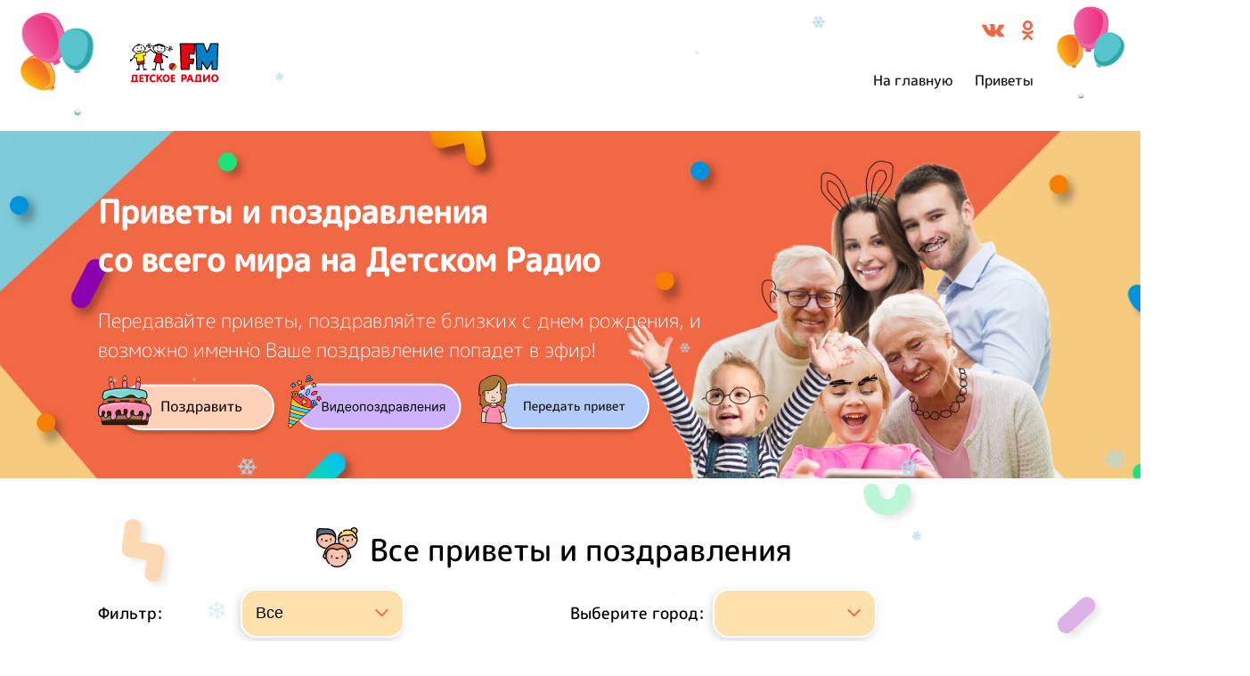

--- FILE ---
content_type: text/html; charset=utf-8
request_url: https://detifm.ru/privet/page/14416
body_size: 13039
content:
 
 
 
        
                            
                                                                                                                        
                            <!DOCTYPE html>
<html lang="ru">
    <head>
        
         
                 
         
         
         
        <title>Приветы и поздравления со всего мира на Детском Радио</title>
    	<meta http-equiv="Content-Type"     content='text/html;charset=utf-8'/>
    	<meta http-equiv="X-UA-Compatible"  content='IE=edge'>
     
        <meta name="keywords"               content='Детское радио Приветы и поздравления со всего мира на Детском Радио'>
        <meta name='yandex-verification'    content='5444c9996b31a3e2' />
        <meta name="yandex-verification"    content='0073405ac9785db0' /> 
        <meta name="yandex-verification" content="ef086bbe02b3da98" />
        <meta name="google-site-verification" content="zqxDJIbWGYNI7eAzGrknbyn_BvdhN0eg3kVn8wmK9ws" />
        <meta property="og:type"            content="article">
        <meta name="csrf-token"             content="6a2c78e3641274e84a24a6f9a5347787147ab5a5351b42cd7c797c67a852e7b3">
        <meta name="referrer"               content="origin" id="meta_referrer" />
        <meta property="og:title"           content='Приветы и поздравления со всего мира на Детском Радио'>
        <meta property="og:description"     content='Передавайте приветы, поздравляйте близких с днем рождения, и возможно именно ваше сообщение попадет в эфир!'>
        <meta property="og:url"             content=''>
        <meta property="og:image"           content='https://detifm.ru/design/images/img_for_design/img-for-sharing.jpg'>
        <meta property="vk:image"           content='https://detifm.ru/design/images/img_for_design/img-for-sharing.jpg' />
        
        <meta property="og:image:width"     content='700'>
        <meta property="og:image:height"    content='500'>
        <link rel="apple-touch-icon-precomposed" href="/design/images/img_for_design/icons/apple-touch-icon-precomposed.png"/>
        <link rel="apple-touch-icon" sizes="152x152" href="/design/images/img_for_design/icons/touch-icon-ipad.png">
        <link rel="apple-touch-icon" sizes="180x180" href="/design/images/img_for_design/icons/touch-icon-iphone-retina.png">
        <link rel="apple-touch-icon" sizes="167x167" href="/design/images/img_for_design/icons/touch-icon-ipad-pro.png">           
        <link rel="canonical"               href='/privet/page/14416'>
        <meta name="viewport"  content="width=device-width, initial-scale=1, maximum-scale=2.0 user-scalable=yes"/>
        <link rel="image_src" href='https://detifm.ru/design/images/img_for_design/img-for-sharing.jpg'>
    	<link rel="shortcut icon" href="/favicon.ico" type="image/x-icon"/>
    	<script src="/static/js/library/isdoc/isdoc.js"></script>
	
			    	
    	    	        	        	    	
        <link rel="stylesheet" href="https://cdn0.detifm.ru/vendorjs/slick-carousel/slick/slick.css?v=1711531184">
<link rel="stylesheet" href="https://cdn2.detifm.ru/vendorjs/slick-carousel/slick/slick-theme.css?v=1711531184">
<link rel="stylesheet" href="https://cdn1.detifm.ru/vendorjs/jquery-ui-source/themes/base/datepicker.css?v=1711531176">
<link rel="stylesheet" href="https://cdn1.detifm.ru/vendorjs/jquery-ui-source/themes/base/theme.css?v=1711531176">
<link rel="stylesheet" href="https://cdn2.detifm.ru/design/include/css/actions/news_in_actions.css?v=1557128606">
<link rel="stylesheet" href="https://cdn1.detifm.ru/design/include/compiled/css/parts/parts__landing-footer.min.css?v=1631280638">
<link rel="stylesheet" href="https://cdn2.detifm.ru/design/include/css/actions/2019/greetings.css?v=1631530605">
<link rel="stylesheet" href="https://cdn2.detifm.ru/design/include/min/opros.min.css?v=1620997070">
<link rel="stylesheet" href="https://cdn0.detifm.ru/design/include/min/landing_common.min.css?v=1730883024">        <script>window.yaContextCb = window.yaContextCb || []</script>
<script src="https://yandex.ru/ads/system/context.js" async></script>    </head>
    <body>
        <link rel="stylesheet" href="https://cdn0.detifm.ru/design/include/compiled/css/falling-snow-animation/falling-snow-animation.min.css?ver=001">
<div class="snowflakes">
        <div class="snowflakes__item snowflakes__item--n--1"></div>
        <div class="snowflakes__item snowflakes__item--n--2"></div>
        <div class="snowflakes__item snowflakes__item--n--3"></div>
        <div class="snowflakes__item snowflakes__item--n--4"></div>
        <div class="snowflakes__item snowflakes__item--n--5"></div>
        <div class="snowflakes__item snowflakes__item--n--6"></div>
        <div class="snowflakes__item snowflakes__item--n--7"></div>
        <div class="snowflakes__item snowflakes__item--n--8"></div>
        <div class="snowflakes__item snowflakes__item--n--9"></div>
        <div class="snowflakes__item snowflakes__item--n--10"></div>
        <div class="snowflakes__item snowflakes__item--n--11"></div>
        <div class="snowflakes__item snowflakes__item--n--12"></div>
        <div class="snowflakes__item snowflakes__item--n--13"></div>
        <div class="snowflakes__item snowflakes__item--n--14"></div>
        <div class="snowflakes__item snowflakes__item--n--15"></div>
        <div class="snowflakes__item snowflakes__item--n--16"></div>
        <div class="snowflakes__item snowflakes__item--n--17"></div>
        <div class="snowflakes__item snowflakes__item--n--18"></div>
        <div class="snowflakes__item snowflakes__item--n--19"></div>
        <div class="snowflakes__item snowflakes__item--n--20"></div>
        <div class="snowflakes__item snowflakes__item--n--21"></div>
        <div class="snowflakes__item snowflakes__item--n--22"></div>
        <div class="snowflakes__item snowflakes__item--n--23"></div>
        <div class="snowflakes__item snowflakes__item--n--24"></div>
        <div class="snowflakes__item snowflakes__item--n--25"></div>
        <div class="snowflakes__item snowflakes__item--n--26"></div>
        <div class="snowflakes__item snowflakes__item--n--27"></div>
        <div class="snowflakes__item snowflakes__item--n--28"></div>
        <div class="snowflakes__item snowflakes__item--n--29"></div>
        <div class="snowflakes__item snowflakes__item--n--30"></div>
        <div class="snowflakes__item snowflakes__item--n--31"></div>
        <div class="snowflakes__item snowflakes__item--n--32"></div>
        <div class="snowflakes__item snowflakes__item--n--33"></div>
        <div class="snowflakes__item snowflakes__item--n--34"></div>
        <div class="snowflakes__item snowflakes__item--n--35"></div>
        <div class="snowflakes__item snowflakes__item--n--36"></div>
        <div class="snowflakes__item snowflakes__item--n--37"></div>
        <div class="snowflakes__item snowflakes__item--n--38"></div>
        <div class="snowflakes__item snowflakes__item--n--39"></div>
        <div class="snowflakes__item snowflakes__item--n--40"></div>
        <div class="snowflakes__item snowflakes__item--n--41"></div>
        <div class="snowflakes__item snowflakes__item--n--42"></div>
        <div class="snowflakes__item snowflakes__item--n--43"></div>
        <div class="snowflakes__item snowflakes__item--n--44"></div>
        <div class="snowflakes__item snowflakes__item--n--45"></div>
        <div class="snowflakes__item snowflakes__item--n--46"></div>
        <div class="snowflakes__item snowflakes__item--n--47"></div>
        <div class="snowflakes__item snowflakes__item--n--48"></div>
        <div class="snowflakes__item snowflakes__item--n--49"></div>
        <div class="snowflakes__item snowflakes__item--n--50"></div>
    </div>
                
        <div class="action-page__wrapp">
        
                
        
        
                                
<div class="greetings__wrapp">
        <header class="greetings__header">
        <div class="header__main-logo-container">
            <div class="main-logo__bubbles-container">
                <img src="https://cdn1.detifm.ru/design/images/img_for_actions/2019/greetings/bubbles-left.png" alt="шарики" class="main-logo__bubbles-img" />
            </div>
            
        <div class="bottom__main-logo">
        
        <a href="/" title="Перейти на главную страницу Детского Радио" class="main-logo__link ">
            <img 
                src="https://cdn1.detifm.ru/design/images/img_for_design/logos/dr_logo_svg.svg"
                
                alt="Детское Радио" 
                width="115"
                height="60"
                class="main-logo__link_img"
            >
        </a>
        
            
    </div>
        </div>  
        <div class="header__right-side">
            <div class="header__right-side_top">
                <div class="top__social-container">
                    <ul class="top__social-list">
                        <li class="top__social-item">
                            <a href="https://vk.com/detifm" class="top__social-link">
                                <img src="https://cdn1.detifm.ru/design/images/img_for_actions/2019/greetings/head-vk.png" alt="vk" title="В контакте" class="top__social-img" />
                            </a>
                        </li>
                        
                        
                        
                        <li class="top__social-item">
                            <a href="https://ok.ru/group/53532193783886" class="top__social-link">
                                <img src="https://cdn2.detifm.ru/design/images/img_for_actions/2019/greetings/head-ok.png" alt="ok" title="ok" class="top__social-img" />
                            </a>
                        </li>
                       
                    </ul>
                    
                        <div class="nav__btn">
                            <span></span>
                            <span></span>
                            <span></span>
                            <span></span>
                        </div>
                        
                        <nav class="mobile__menu_nav">
                            <ul class="mobile-menu__list">
                                <li class="mobile-menu__item">
                                    <a href="/" class="mobile-menu__link">На главную</a>
                                </li>
                                <li class="mobile-menu__item">
                                    <a href="#" class="mobile-menu__link main-navigation__link" id="section-header">Приветы</a>
                                </li>
                                
                                
                                
                                
                            </ul>
                        </nav>
                    
                    
                    
                    
                    
                </div>
            </div>
            <div class="header__right-side_bottom">
                <nav class="bottom__main-navigation">
                    <ul class="main-navigation__list">
                        
                        
                        
                        <li class="main-navigation__item">
                            <a href="https://detifm.ru/" class="main-navigation__link">На главную</a>
                         </li>
                        <li class="main-navigation__item">
                            <a href="" class="main-navigation__link" id="section-header">Приветы</a>
                        </li>
                        
                        
                        
                           
                        
                                                
                                            </ul>
                </nav>
            </div>
        </div>
        <div class="header__right-bubbles-container">
            <img src="https://cdn2.detifm.ru/design/images/img_for_actions/2019/greetings/bubbles-right.png" alt="шарики справа" class="right-bubbles-container__img" />
        </div>
    </header>
    <div class="greetings__main-banner">
        <div class="main-banner__contant">
            
                
                
                
                
            
                <h1 class="main-banner__header">Приветы и поздравления<br/> со всего мира на Детском Радио</h1>
                <p class="main-banner__paragraph">
                    Передавайте приветы, поздравляйте близких с днем рождения, и<br/> возможно именно Ваше 
                    поздравление попадет в эфир! 
                </p>
            
            
            <div class="main-banner__btns-container">
                <div class="btns-container__item btns-container__item-congratulate">
                                        <a href="/privet_form/cong" onclick="return expandIframe(this, {width: 600, height:600}, {simpleStyles:true});" class="btns-container__link noajax">
                                            <img src="https://cdn2.detifm.ru/design/images/img_for_actions/2019/greetings/btn-congratulate.png" alt="Поздравить" class="btns-container__img" />
                    </a>
                </div>
                <div class="btns-container__item btns-container__item-video">
                    <a href="https://mult.detifm.ru/?utm_source=site&utm_medium=_greetings_and_congratulations&utm_campaign=hbhrum" target="_blank" class="btns-container__link noajax" onclick="ym(27422015,'reachGoal','clickOnCongratulationHello'); return true;" class="button_default">
                        <img class="btns-container__img" src="/design/images/img_for_actions/2025/DR_VideoGreetings_Button.png" width="195" height="62" alt="Видеопоздравление">
                    </a>
                </div>
                <div class="btns-container__item btns-container__item-hi">
                                        <a href="/privet_form/greet" onclick="return expandIframe(this, {width: 600, height:600}, {simpleStyles:true});" class="btns-container__link noajax">
                                            <img src="https://cdn2.detifm.ru/design/images/img_for_actions/2019/greetings/btn-send-hi.png" alt="Передать привет" class="btns-container__img" />
                    </a>
                </div>
                
                    
                    
                    
                    
                    
                    
                    
                    
                    
                
                
                
                
                
                
                
                
                
                
                
                
            </div>
        </div>
    </div>
    <div class="greetings__main-contant_container">
                                                                                                                                                                                                                                                                                                                                                                                                                                        
        
            
            
            
            
            
            
            
            
            
            
            
            
            
            
                    
            
            
            
        
        
        <div class="greetings__all-records">
            <div class="greetings__section-header">
                <img src="https://cdn2.detifm.ru/design/images/img_for_actions/2019/greetings/header-hi-img.png" alt="Все приветы и поздравления - иконка" class="greetings__section-header_img" />
                <p class="greetings__section-header_text">Все приветы и поздравления</p>
            </div>
            <p class="greetings__section-subheader">
                
            </p>
            <div class="all-records__filters">
                    <div class="filters__filter-wrapp">
                        <p class="filters__paragraph">Фильтр:</p>
                        <div class="select-style">
                            <select name="filter" id="filter">
                                <option value="all">Все</option>
                                <option value="week">За неделю</option>
                                <option value="today">За сегодня</option>                        
                            </select>
                        </div>
                    </div>
                    <div class="filters__city-wrapp">
                        <p class="filters__paragraph">Выберите город:</p>
                        <div class="select-style">
                                                        <select name="city" id="city">
                                <option value="">&nbsp;</option>
                                                                <option value="Москва">Москва</option>
                                                                <option value="Санкт-Петербург">Санкт-Петербург</option>
                                                                <option value="Севастополь">Севастополь</option>
                                                                <option value="Абакан">Абакан</option>
                                                                <option value="Азов">Азов</option>
                                                                <option value="Александров">Александров</option>
                                                                <option value="Алексин">Алексин</option>
                                                                <option value="Альметьевск">Альметьевск</option>
                                                                <option value="Анапа">Анапа</option>
                                                                <option value="Ангарск">Ангарск</option>
                                                                <option value="Анжеро-Судженск">Анжеро-Судженск</option>
                                                                <option value="Апатиты">Апатиты</option>
                                                                <option value="Арзамас">Арзамас</option>
                                                                <option value="Армавир">Армавир</option>
                                                                <option value="Арсеньев">Арсеньев</option>
                                                                <option value="Артем">Артем</option>
                                                                <option value="Архангельск">Архангельск</option>
                                                                <option value="Асбест">Асбест</option>
                                                                <option value="Астрахань">Астрахань</option>
                                                                <option value="Ачинск">Ачинск</option>
                                                                <option value="Балаково">Балаково</option>
                                                                <option value="Балахна">Балахна</option>
                                                                <option value="Балашиха">Балашиха</option>
                                                                <option value="Балашов">Балашов</option>
                                                                <option value="Барнаул">Барнаул</option>
                                                                <option value="Батайск">Батайск</option>
                                                                <option value="Белгород">Белгород</option>
                                                                <option value="Белебей">Белебей</option>
                                                                <option value="Белово">Белово</option>
                                                                <option value="Белогорск">Белогорск</option>
                                                                <option value="Белорецк">Белорецк</option>
                                                                <option value="Белореченск">Белореченск</option>
                                                                <option value="Бердск">Бердск</option>
                                                                <option value="Березники">Березники</option>
                                                                <option value="Березовский">Березовский</option>
                                                                <option value="Бийск">Бийск</option>
                                                                <option value="Биробиджан">Биробиджан</option>
                                                                <option value="Благовещенск">Благовещенск</option>
                                                                <option value="Бор">Бор</option>
                                                                <option value="Борисоглебск">Борисоглебск</option>
                                                                <option value="Боровичи">Боровичи</option>
                                                                <option value="Братск">Братск</option>
                                                                <option value="Брянск">Брянск</option>
                                                                <option value="Бугульма">Бугульма</option>
                                                                <option value="Буденновск">Буденновск</option>
                                                                <option value="Бузулук">Бузулук</option>
                                                                <option value="Буйнакск">Буйнакск</option>
                                                                <option value="Великие Луки">Великие Луки</option>
                                                                <option value="Великий Новгород">Великий Новгород</option>
                                                                <option value="Верхняя Пышма">Верхняя Пышма</option>
                                                                <option value="Видное">Видное</option>
                                                                <option value="Владивосток">Владивосток</option>
                                                                <option value="Владикавказ">Владикавказ</option>
                                                                <option value="Владимир">Владимир</option>
                                                                <option value="Волгоград">Волгоград</option>
                                                                <option value="Волгодонск">Волгодонск</option>
                                                                <option value="Волжск">Волжск</option>
                                                                <option value="Волжский">Волжский</option>
                                                                <option value="Вологда">Вологда</option>
                                                                <option value="Вольск">Вольск</option>
                                                                <option value="Воркута">Воркута</option>
                                                                <option value="Воронеж">Воронеж</option>
                                                                <option value="Воскресенск">Воскресенск</option>
                                                                <option value="Воткинск">Воткинск</option>
                                                                <option value="Всеволожск">Всеволожск</option>
                                                                <option value="Выборг">Выборг</option>
                                                                <option value="Выкса">Выкса</option>
                                                                <option value="Вязьма">Вязьма</option>
                                                                <option value="Гатчина">Гатчина</option>
                                                                <option value="Геленджик">Геленджик</option>
                                                                <option value="Георгиевск">Георгиевск</option>
                                                                <option value="Глазов">Глазов</option>
                                                                <option value="Горно-Алтайск">Горно-Алтайск</option>
                                                                <option value="Грозный">Грозный</option>
                                                                <option value="Губкин">Губкин</option>
                                                                <option value="Гудермес">Гудермес</option>
                                                                <option value="Гуково">Гуково</option>
                                                                <option value="Гусь-Хрустальный">Гусь-Хрустальный</option>
                                                                <option value="Дербент">Дербент</option>
                                                                <option value="Дзержинск">Дзержинск</option>
                                                                <option value="Димитровград">Димитровград</option>
                                                                <option value="Дмитров">Дмитров</option>
                                                                <option value="Долгопрудный">Долгопрудный</option>
                                                                <option value="Домодедово">Домодедово</option>
                                                                <option value="Донской">Донской</option>
                                                                <option value="Дубна">Дубна</option>
                                                                <option value="Евпатория">Евпатория</option>
                                                                <option value="Егорьевск">Егорьевск</option>
                                                                <option value="Ейск">Ейск</option>
                                                                <option value="Екатеринбург">Екатеринбург</option>
                                                                <option value="Елабуга">Елабуга</option>
                                                                <option value="Елец">Елец</option>
                                                                <option value="Ессентуки">Ессентуки</option>
                                                                <option value="Железногорск">Железногорск</option>
                                                                <option value="Жигулевск">Жигулевск</option>
                                                                <option value="Жуковский">Жуковский</option>
                                                                <option value="Заречный">Заречный</option>
                                                                <option value="Зеленогорск">Зеленогорск</option>
                                                                <option value="Зеленодольск">Зеленодольск</option>
                                                                <option value="Златоуст">Златоуст</option>
                                                                <option value="Иваново">Иваново</option>
                                                                <option value="Ивантеевка">Ивантеевка</option>
                                                                <option value="Ижевск">Ижевск</option>
                                                                <option value="Избербаш">Избербаш</option>
                                                                <option value="Иркутск">Иркутск</option>
                                                                <option value="Искитим">Искитим</option>
                                                                <option value="Ишим">Ишим</option>
                                                                <option value="Ишимбай">Ишимбай</option>
                                                                <option value="Йошкар-Ола">Йошкар-Ола</option>
                                                                <option value="Казань">Казань</option>
                                                                <option value="Калининград">Калининград</option>
                                                                <option value="Калуга">Калуга</option>
                                                                <option value="Каменск-Уральский">Каменск-Уральский</option>
                                                                <option value="Каменск-Шахтинский">Каменск-Шахтинский</option>
                                                                <option value="Камышин">Камышин</option>
                                                                <option value="Канск">Канск</option>
                                                                <option value="Каспийск">Каспийск</option>
                                                                <option value="Кемерово">Кемерово</option>
                                                                <option value="Керчь">Керчь</option>
                                                                <option value="Кинешма">Кинешма</option>
                                                                <option value="Кириши">Кириши</option>
                                                                <option value="Киров">Киров</option>
                                                                <option value="Кирово-Чепецк">Кирово-Чепецк</option>
                                                                <option value="Киселевск">Киселевск</option>
                                                                <option value="Кисловодск">Кисловодск</option>
                                                                <option value="Клин">Клин</option>
                                                                <option value="Клинцы">Клинцы</option>
                                                                <option value="Ковров">Ковров</option>
                                                                <option value="Когалым">Когалым</option>
                                                                <option value="Коломна">Коломна</option>
                                                                <option value="Комсомольск-на-Амуре">Комсомольск-на-Амуре</option>
                                                                <option value="Копейск">Копейск</option>
                                                                <option value="Королев">Королев</option>
                                                                <option value="Кострома">Кострома</option>
                                                                <option value="Котлас">Котлас</option>
                                                                <option value="Красногорск">Красногорск</option>
                                                                <option value="Краснодар">Краснодар</option>
                                                                <option value="Краснокаменск">Краснокаменск</option>
                                                                <option value="Краснокамск">Краснокамск</option>
                                                                <option value="Краснотурьинск">Краснотурьинск</option>
                                                                <option value="Красноярск">Красноярск</option>
                                                                <option value="Кропоткин">Кропоткин</option>
                                                                <option value="Крымск">Крымск</option>
                                                                <option value="Кстово">Кстово</option>
                                                                <option value="Кузнецк">Кузнецк</option>
                                                                <option value="Кумертау">Кумертау</option>
                                                                <option value="Кунгур">Кунгур</option>
                                                                <option value="Курган">Курган</option>
                                                                <option value="Курск">Курск</option>
                                                                <option value="Кызыл">Кызыл</option>
                                                                <option value="Лабинск">Лабинск</option>
                                                                <option value="Лениногорск">Лениногорск</option>
                                                                <option value="Ленинск-Кузнецкий">Ленинск-Кузнецкий</option>
                                                                <option value="Лесосибирск">Лесосибирск</option>
                                                                <option value="Липецк">Липецк</option>
                                                                <option value="Лиски">Лиски</option>
                                                                <option value="Лобня">Лобня</option>
                                                                <option value="Лысьва">Лысьва</option>
                                                                <option value="Лыткарино">Лыткарино</option>
                                                                <option value="Люберцы">Люберцы</option>
                                                                <option value="Магадан">Магадан</option>
                                                                <option value="Магнитогорск">Магнитогорск</option>
                                                                <option value="Майкоп">Майкоп</option>
                                                                <option value="Махачкала">Махачкала</option>
                                                                <option value="Междуреченск">Междуреченск</option>
                                                                <option value="Мелеуз">Мелеуз</option>
                                                                <option value="Миасс">Миасс</option>
                                                                <option value="Минеральные Воды">Минеральные Воды</option>
                                                                <option value="Минусинск">Минусинск</option>
                                                                <option value="Михайловка">Михайловка</option>
                                                                <option value="Михайловск">Михайловск</option>
                                                                <option value="Мичуринск">Мичуринск</option>
                                                                <option value="Муравленко">Муравленко</option>
                                                                <option value="Мурманск">Мурманск</option>
                                                                <option value="Муром">Муром</option>
                                                                <option value="Мытищи">Мытищи</option>
                                                                <option value="Набережные Челны">Набережные Челны</option>
                                                                <option value="Назарово">Назарово</option>
                                                                <option value="Назрань">Назрань</option>
                                                                <option value="Нальчик">Нальчик</option>
                                                                <option value="Наро-Фоминск">Наро-Фоминск</option>
                                                                <option value="Находка">Находка</option>
                                                                <option value="Невинномысск">Невинномысск</option>
                                                                <option value="Нерюнгри">Нерюнгри</option>
                                                                <option value="Нефтекамск">Нефтекамск</option>
                                                                <option value="Нефтеюганск">Нефтеюганск</option>
                                                                <option value="Нижневартовск">Нижневартовск</option>
                                                                <option value="Нижнекамск">Нижнекамск</option>
                                                                <option value="Нижний Новгород">Нижний Новгород</option>
                                                                <option value="Нижний Тагил">Нижний Тагил</option>
                                                                <option value="Новоалтайск">Новоалтайск</option>
                                                                <option value="Новокузнецк">Новокузнецк</option>
                                                                <option value="Новокуйбышевск">Новокуйбышевск</option>
                                                                <option value="Новомосковск">Новомосковск</option>
                                                                <option value="Новороссийск">Новороссийск</option>
                                                                <option value="Новосибирск">Новосибирск</option>
                                                                <option value="Новотроицк">Новотроицк</option>
                                                                <option value="Новоуральск">Новоуральск</option>
                                                                <option value="Новочебоксарск">Новочебоксарск</option>
                                                                <option value="Новочеркасск">Новочеркасск</option>
                                                                <option value="Новошахтинск">Новошахтинск</option>
                                                                <option value="Новый Уренгой">Новый Уренгой</option>
                                                                <option value="Ногинск">Ногинск</option>
                                                                <option value="Норильск">Норильск</option>
                                                                <option value="Ноябрьск">Ноябрьск</option>
                                                                <option value="Нягань">Нягань</option>
                                                                <option value="Обнинск">Обнинск</option>
                                                                <option value="Одинцово">Одинцово</option>
                                                                <option value="Озерск">Озерск</option>
                                                                <option value="Октябрьский">Октябрьский</option>
                                                                <option value="Омск">Омск</option>
                                                                <option value="Орел">Орел</option>
                                                                <option value="Оренбург">Оренбург</option>
                                                                <option value="Орехово-Зуево">Орехово-Зуево</option>
                                                                <option value="Орск">Орск</option>
                                                                <option value="Павлово">Павлово</option>
                                                                <option value="Павловский Посад">Павловский Посад</option>
                                                                <option value="Пенза">Пенза</option>
                                                                <option value="Первоуральск">Первоуральск</option>
                                                                <option value="Пермь">Пермь</option>
                                                                <option value="Петрозаводск">Петрозаводск</option>
                                                                <option value="Петропавловск-Камчатский">Петропавловск-Камчатский</option>
                                                                <option value="Подольск">Подольск</option>
                                                                <option value="Полевской">Полевской</option>
                                                                <option value="Прокопьевск">Прокопьевск</option>
                                                                <option value="Прохладный">Прохладный</option>
                                                                <option value="Псков">Псков</option>
                                                                <option value="Пушкино">Пушкино</option>
                                                                <option value="Пятигорск">Пятигорск</option>
                                                                <option value="Раменское">Раменское</option>
                                                                <option value="Ревда">Ревда</option>
                                                                <option value="Реутов">Реутов</option>
                                                                <option value="Ржев">Ржев</option>
                                                                <option value="Рославль">Рославль</option>
                                                                <option value="Россошь">Россошь</option>
                                                                <option value="Ростов-на-Дону">Ростов-на-Дону</option>
                                                                <option value="Рубцовск">Рубцовск</option>
                                                                <option value="Рыбинск">Рыбинск</option>
                                                                <option value="Рязань">Рязань</option>
                                                                <option value="Салават">Салават</option>
                                                                <option value="Сальск">Сальск</option>
                                                                <option value="Самара">Самара</option>
                                                                <option value="Саранск">Саранск</option>
                                                                <option value="Сарапул">Сарапул</option>
                                                                <option value="Саратов">Саратов</option>
                                                                <option value="Саров">Саров</option>
                                                                <option value="Свободный">Свободный</option>
                                                                <option value="Северодвинск">Северодвинск</option>
                                                                <option value="Северск">Северск</option>
                                                                <option value="Сергиев Посад">Сергиев Посад</option>
                                                                <option value="Серов">Серов</option>
                                                                <option value="Серпухов">Серпухов</option>
                                                                <option value="Сертолово">Сертолово</option>
                                                                <option value="Сибай">Сибай</option>
                                                                <option value="Симферополь">Симферополь</option>
                                                                <option value="Славянск-на-Кубани">Славянск-на-Кубани</option>
                                                                <option value="Смоленск">Смоленск</option>
                                                                <option value="Соликамск">Соликамск</option>
                                                                <option value="Солнечногорск">Солнечногорск</option>
                                                                <option value="Сосновый Бор">Сосновый Бор</option>
                                                                <option value="Сочи">Сочи</option>
                                                                <option value="Ставрополь">Ставрополь</option>
                                                                <option value="Старый Оскол">Старый Оскол</option>
                                                                <option value="Стерлитамак">Стерлитамак</option>
                                                                <option value="Ступино">Ступино</option>
                                                                <option value="Сургут">Сургут</option>
                                                                <option value="Сызрань">Сызрань</option>
                                                                <option value="Сыктывкар">Сыктывкар</option>
                                                                <option value="Таганрог">Таганрог</option>
                                                                <option value="Тамбов">Тамбов</option>
                                                                <option value="Тверь">Тверь</option>
                                                                <option value="Тимашевск">Тимашевск</option>
                                                                <option value="Тихвин">Тихвин</option>
                                                                <option value="Тихорецк">Тихорецк</option>
                                                                <option value="Тобольск">Тобольск</option>
                                                                <option value="Тольятти">Тольятти</option>
                                                                <option value="Томск">Томск</option>
                                                                <option value="Троицк">Троицк</option>
                                                                <option value="Туапсе">Туапсе</option>
                                                                <option value="Туймазы">Туймазы</option>
                                                                <option value="Тула">Тула</option>
                                                                <option value="Тюмень">Тюмень</option>
                                                                <option value="Узловая">Узловая</option>
                                                                <option value="Улан-Удэ">Улан-Удэ</option>
                                                                <option value="Ульяновск">Ульяновск</option>
                                                                <option value="Урус-Мартан">Урус-Мартан</option>
                                                                <option value="Усолье-Сибирское">Усолье-Сибирское</option>
                                                                <option value="Уссурийск">Уссурийск</option>
                                                                <option value="Усть-Илимск">Усть-Илимск</option>
                                                                <option value="Уфа">Уфа</option>
                                                                <option value="Ухта">Ухта</option>
                                                                <option value="Феодосия">Феодосия</option>
                                                                <option value="Фрязино">Фрязино</option>
                                                                <option value="Хабаровск">Хабаровск</option>
                                                                <option value="Ханты-Мансийск">Ханты-Мансийск</option>
                                                                <option value="Хасавюрт">Хасавюрт</option>
                                                                <option value="Химки">Химки</option>
                                                                <option value="Чайковский">Чайковский</option>
                                                                <option value="Чапаевск">Чапаевск</option>
                                                                <option value="Чебоксары">Чебоксары</option>
                                                                <option value="Челябинск">Челябинск</option>
                                                                <option value="Черемхово">Черемхово</option>
                                                                <option value="Череповец">Череповец</option>
                                                                <option value="Черкесск">Черкесск</option>
                                                                <option value="Черногорск">Черногорск</option>
                                                                <option value="Чехов">Чехов</option>
                                                                <option value="Чистополь">Чистополь</option>
                                                                <option value="Чита">Чита</option>
                                                                <option value="Шадринск">Шадринск</option>
                                                                <option value="Шали">Шали</option>
                                                                <option value="Шахты">Шахты</option>
                                                                <option value="Шуя">Шуя</option>
                                                                <option value="Щекино">Щекино</option>
                                                                <option value="Щелково">Щелково</option>
                                                                <option value="Электросталь">Электросталь</option>
                                                                <option value="Элиста">Элиста</option>
                                                                <option value="Энгельс">Энгельс</option>
                                                                <option value="Южно-Сахалинск">Южно-Сахалинск</option>
                                                                <option value="Юрга">Юрга</option>
                                                                <option value="Якутск">Якутск</option>
                                                                <option value="Ялта">Ялта</option>
                                                                <option value="Ярославль">Ярославль</option>
                                                            </select>
                        </div>
                    </div>
            </div>
            <div class="all-records__container" id="greetings__list">
                
                <div class="all-records__contant">
                                        <div class="all-records__list grid">
                         
                    </div>
                                    </div> 
                <div class="all-records__btn-show-more_container">
                                                                                                                    	                    
    
                </div>
            </div>
        </div>
        
        
        
                
        
        
        
    </div> 
    
    
            
                
            
            
                
            
        
            
            
        
                
                    
            </div> 
    <div class="greetings__footer">
        <footer class="footer" itemscope itemtype="http://schema.org/Organization">
    <div class="footer__top-wrapp">
        <meta itemprop="name" content="Детское радио" />
        <div class="footer__top-logo footer__top-big">
            <a href="/" class="top-logo__link">
                <img itemprop="logo" src="https://cdn0.detifm.ru/proxy/design/images/img_for_design/dr.png?w=260&h=173&pos=center&q=100&t=1658936097" alt="На главную страницу" class="top-logo__img" width="260" height="173">
            </a>
            
            
            
        </div>
                    <div class="footer__inner">
                                    <div class="footer__top-dr">
                            <ul class="main-menu__list">
                                <li class="main-menu__item">
                                                                    <a 
                    href="/dr_online" 
                    class="nav-link noajax"
                >
                    Детское радио Онлайн                </a>
                            </li>
                                <li class="main-menu__item">
                                                                    <a 
                    href="/fairy_tales" 
                    class="nav-link"
                >
                    Сказки и подкасты                </a>
                            </li>
                                <li class="main-menu__item">
                                                                    <a 
                    href="/greetings_service" 
                    class="nav-link noajax"
                >
                    Сервис поздравлений                </a>
                            </li>
                                <li class="main-menu__item">
                                                                    <a 
                    href="/music" 
                    class="nav-link noajax"
                >
                    Ура! Музыка                </a>
                            </li>
                                <li class="main-menu__item">
                                                                    <a 
                    href="/electronic_book" 
                    class="nav-link noajax"
                >
                    Электронные книги                </a>
                            </li>
                                <li class="main-menu__item">
                                                                    <a 
                    href="/top20" 
                    class="nav-link noajax"
                >
                    Хит-парад                </a>
                            </li>
            </ul>   
                    </div>
                    <div class="footer__top-about">
                            <ul class="main-menu__list">
                                <li class="main-menu__item">
                                                                    <a 
                    href="/schedule" 
                    class="nav-link"
                >
                    Эфирное расписание                </a>
                            </li>
                                <li class="main-menu__item">
                                                                    <a 
                    href="/programs_shows" 
                    class="nav-link"
                >
                    Программы и шоу                </a>
                            </li>
                                <li class="main-menu__item">
                                                                    <a 
                    href="/radio" 
                    class="nav-link"
                >
                    О нас                </a>
                            </li>
                                <li class="main-menu__item">
                                                                    <a 
                    href="/team" 
                    class="nav-link noajax"
                >
                    Команда                </a>
                            </li>
                                <li class="main-menu__item">
                                                                    <a 
                    href="/feedback" 
                    class="nav-link"
                >
                    Контакты                </a>
                            </li>
            </ul>   
                    </div>
                                
                                    <div class="footer__top-sponsor">
                            <ul class="main-menu__list">
                                <li class="main-menu__item active">
                                                                    <a 
                    href="/newactions" 
                    class="nav-link"
                >
                    Новые акции                </a>
                            </li>
                                <li class="main-menu__item">
                                                                    <a 
                    href="/prize" 
                    class="nav-link"
                >
                    Как получить приз                </a>
                            </li>
            </ul>   
                    </div>
                            </div>
                <div class="footer__social-links_wrapp">
                <ul class="social-links  ">
    <li class="social-links__item">
        <a class="social-links__link social-links__link_to_vk" href="https://vk.com/detifm" target="_blank" rel="noopener" aria-label="Детское радио во ВКонтакте">
            <svg class="social-links__icon" width="32" height="32">
                <use xlink:href="/design/images/img_for_design/social-links-sprite_new.svg?ver=4#vk"></use>
            </svg>
        </a>
    </li>
    <li class="social-links__item">
        <a class="social-links__link social-links__link_to_ok" href="https://ok.ru/group/53532193783886" target="_blank" rel="noopener" aria-label="Детское радио в Одноклассниках">
            <img width="34" height="34" src="/design/images/img_for_design/ok-new.svg" alt="">
        </a>
    </li>
    <li class="social-links__item">
        <a class="social-links__link social-links__link_to_yt" href="https://www.youtube.com/user/DetiFM?sub_confirmation=1" target="_blank" rel="noopener" aria-label="Детское радио в Youtube">
            <svg class="social-links__icon" width="32" height="32">
                <use xlink:href="/design/images/img_for_design/social-links-sprite_new.svg?ver=4#yt"></use>
            </svg>
        </a>
    </li>
    <li class="social-links__item">
        <a class="social-links__link social-links__link_to_telegram" href="https://t.me/radiodeti" target="_blank" rel="noopener" aria-label="Детское радио в Telegram">
            <svg class="social-links__icon" width="32" height="32">
                <use xlink:href="/design/images/img_for_design/social-links-sprite_new.svg?ver=4#tg"></use>
            </svg>
        </a>
    </li>
    <li class="social-links__item">
        <a class="social-links__link social-links__link_to_likeee" href="https://likee.video/p/LALWte" target="_blank" rel="noopener" aria-label="Детское радио в Likee">
            <svg class="social-links__icon" width="34" height="34">
                <use xlink:href="/design/images/img_for_design/social-links-sprite_new.svg?ver=4#li"></use>
            </svg>
        </a>
    </li> 
    <li class="social-links__item">
        <a class="social-links__link social-links__link_to_rutube" href="https://rutube.ru/channel/23457244/" target="_blank" rel="noopener" aria-label="Детское радио в Rutube">
            <svg class="social-links__icon" width="34" height="34">
                <use xlink:href="/design/images/img_for_design/social-links-sprite_new.svg?ver=4#rt"></use>
            </svg>
        </a>
    </li>
    <li class="social-links__item">
        <a class="social-links__link social-links__link_to_yappi" href="https://yappy.media/profile/47641b69fdb74ce399d8dcad8839f5a9" target="_blank" rel="noopener" aria-label="Детское радио в Yappy">
            <img width="34" height="34" src="/design/images/img_for_design/icons/yappy.svg" alt="">
        </a>
    </li>
</ul>        </div>
        <div class="footer__mail-edition">
            <p class="mail-edition__paragraph">Почта редакции</p>
            <a href="mailto:radio@detifm.ru" class="mail-edition__email" itemprop="email">radio@detifm.ru</a>
        </div>
        <div class="footer__top-apps">
            <div class="apps__block-header">Приложение Детского радио</div>
<table>
    <tr>
        <td style="padding-right: 10px;text-align:center;">
            <a href="/ios-app-instruction" target="_blank" style="text-decoration: none;">
                <img src="https://cdn2.detifm.ru/design/images/img_for_design/apps/iOS.svg" alt="Инструкция для приложения на iOs" width="119" height="40">
            </a>
        </td>
        <td style="padding-right: 10px;text-align:center;">
            <a href="https://www.rustore.ru/catalog/app/com.indygomobi.detifm" target="_blank" style="text-decoration: none;">
                <img src="https://cdn0.detifm.ru/design/images/img_for_design/apps/rustore.svg" alt="Доступно в RuStore" width="133" height="40">
            </a>
        </td>
        <td style="padding-right: 0px;text-align:center;">
            <a href="https://appgallery.huawei.com/app/C106927963" target="_blank" style="text-decoration: none;">
                <img src="https://cdn2.detifm.ru/design/images/img_for_design/apps/appgallery.svg" alt="Доступно в AppGellery" width="133" height="40">
            </a>
        </td>
    </tr>
</table>
        </div>
        <span class="footer__age-restrictions">0+</span>
    </div>
    <div class="footer__bottom">
        <div class="bottom__main-info">
            <p class="main-info__paragraph">
                Общество с ограниченной ответственностью &laquo;ГПМ Радио&raquo; Главный редактор: Бондаренко Е.А.
                <br>Адрес электронной почты: <a href="mailto:radio@detifm.ru" class="main-info__link">radio@detifm.ru</a>
                <br>По вопросам, связанным с  ЭКСКУРСИЯМИ НА ДЕТСКОЕ РАДИО <a href="mailto:vgosti@detifm.ru" class="main-info__link">vgosti@detifm.ru</a>
                <br>Номер телефона редакции: <a href="tel:+74959373367" class="main-info__link">+ 7 (495) 937-33-67</a>
                <br>По всем вопросам размещения рекламы на «Детском радио» - сейлз-хаус «ГПМ Реклама»: <a href="tel:+74959214041" class="main-info__link">+7 (495) 921-40-41</a>
                <br>E-mail: <a href="mailto:sales@gazprom-media.ru" class="main-info__link">sales@gazprom-media.ru</a>
                <br><a href="https://gpmsaleshouse.ru/" target="_blank" class="main-info__link">https://gpmsaleshouse.ru/</a>
                <br>Адрес электронной почты для отправления досудебной претензии по вопросам нарушения авторских и смежных прав: <a class="main-info__link" href="mailto:copyright@gpmradio.ru">copyright@gpmradio.ru</a>
                <br>Более подробная информация для правообладателей.
            </p>
        </div>
        <div class="bottom__container">
            <div class="footer__bottom-left">
                <p class="bottom-left__paragraph">&#169; ООО &#171;ГПМ Радио&#187;, 2026</p>
            </div>
            <div class="footer__bottom-center">
                <a href="https://www.gpmradio.ru/design/images/sout_new/sout_result.pdf" target="_blank" class="bottom-left__link">Результаты СОУТ</a>
            </div>
            <div class="footer__bottom-right">
                <a href="/privacy_policy" class="bottom-left__link">Политика конфиденциальности</a>
                <br>
                <a href="/typical_rules" class="bottom-left__link">Типовые правила проведения акций</a>
            </div>
        </div>
    </div>
</footer>
    </div>
</div>
<link href="/design/include/css/root/root__footer.css" rel="stylesheet">
<style>
    .bottom__main-logo{
        display: flex;
        align-content: center;
        justify-content: center;
        align-items: center;
    }
    .nav-link,
    .main-info__paragraph,
    .mail-edition__paragraph,
    .mail-edition__email,
    .apps__block-header,
    .main-info__link,
    .bottom-left__paragraph,
    .bottom-left__link{
        color:#fff !important;
    }
    .footer {
      width: 1333px;
      position: relative;
    }
    .btns-container__item {
      margin: -10px 0 auto;
    }
    @media screen and (max-width: 1080px){
        .footer {
          width: 93%;
            }
    }
    @media screen and (max-width: 500px){
        .footer, .footer__bottom, .bottom__container {
          display: block;
          width: 300px;
        }
        .btns-container__item {
          margin: 0 auto;
        }
    }
</style></div>        
        <script src="https://cdn1.detifm.ru/design/include/min/main.min.js?v=1765459377"></script>
<script src="https://cdn1.detifm.ru/design/include/min/library.min.js?v=1740382291"></script>
<script src="https://cdn0.detifm.ru/vendorjs/jquery-ui-source/ui/widgets/datepicker.js?v=1711531179"></script>
<script src="https://cdn2.detifm.ru/vendorjs/jquery-ui-source/ui/i18n/datepicker-ru.js?v=1711531178"></script>
<script src="https://cdn0.detifm.ru/design/include/min/ajax.min.js?v=1764228725"></script>
<script src="https://cdn0.detifm.ru/design/include/min/sound.min.js?v=1642168513"></script>
<script src="https://unpkg.com/masonry-layout@4/dist/masonry.pkgd.js"></script>
<script src="https://cdn2.detifm.ru/design/include/js/customscroll.js?v=1547469349"></script>
<script src="https://cdn0.detifm.ru/design/include/js/actions/custom_scroll_in_tales.js?v=1620310878"></script>
<script src="https://cdn1.detifm.ru/design/include/js/actions/2019/greetings/greetings.js?v=1595330267"></script>
<script src="https://cdn2.detifm.ru/design/include/min/landing_common.min.js?v=1682594680"></script>
<script src="https://cdn1.detifm.ru/static/js/library/expanders/expand-toiframe.js?v=1766567799"></script>
<script src="https://cdn2.detifm.ru/design/include/js/expand-privet.js?v=1568206996"></script>        
        <div class="counters">
    <div class="counters__yandex-metrika">
        <!-- Yandex.Metrika counter -->
        <script>
           (function(m,e,t,r,i,k,a){m[i]=m[i]||function(){(m[i].a=m[i].a||[]).push(arguments)};
           var z = null;m[i].l=1*new Date();
           for (var j = 0; j < document.scripts.length; j++) {if (document.scripts[j].src === r) { return; }}
           k=e.createElement(t),a=e.getElementsByTagName(t)[0],k.async=1,k.src=r,a.parentNode.insertBefore(k,a)})
           (window, document, "script", "https://mc.yandex.ru/metrika/tag.js", "ym");
        
           ym(27422015, "init", {
                clickmap:true,
                trackLinks:true,
                accurateTrackBounce:true,
                webvisor:true,
                trackHash:true
           });
        </script>
        <noscript><div><img src="https://mc.yandex.ru/watch/27422015" style="position:absolute; left:-9999px;" alt=""></div></noscript>
        <!-- /Yandex.Metrika counter -->
    </div>
    
    <div class="counters__tns-counter">
        <!-- tns-counter.ru -->
        <script>
            (function(win, doc, cb){
                (win[cb] = win[cb] || []).push(function() {
                    try {
                        tnsCounterVkpm_ru = new TNS.TnsCounter({
                            'account':'vkpm_ru',
                            'tmsec': 'deti_total'
                        });
                    } catch(e){}
                });
        
                var tnsscript = doc.createElement('script');
                tnsscript.type = 'text/javascript';
                tnsscript.async = true;
                tnsscript.src = ('https:' == doc.location.protocol ? 'https:' : 'http:') +
                '//www.tns-counter.ru/tcounter.js';
                var s = doc.getElementsByTagName('script')[0];
                s.parentNode.insertBefore(tnsscript, s);
            })(window, this.document,'tnscounter_callback');
        </script>
        <noscript>
            <img src="//www.tns-counter.ru/V13a****vkpm_ru/ru/UTF-8/tmsec=deti_total/" width="0" height="0" alt="">
        </noscript>
        <!--/ tns-counter.ru -->
    </div>
    
    <div class="counters__mailru-counter">
        <!-- Rating@Mail.ru counter -->
        <script>
        var _tmr = window._tmr || (window._tmr = []);
        _tmr.push({id: "3081500", type: "pageView", start: (new Date()).getTime()});
        (function (d, w, id) {
          if (d.getElementById(id)) return;
          var ts = d.createElement("script"); ts.type = "text/javascript"; ts.async = true; ts.id = id;
          ts.src = "https://top-fwz1.mail.ru/js/code.js";
          var f = function () {var s = d.getElementsByTagName("script")[0]; s.parentNode.insertBefore(ts, s);};
          if (w.opera == "[object Opera]") { d.addEventListener("DOMContentLoaded", f, false); } else { f(); }
        })(document, window, "topmailru-code");
        </script><noscript><div>
        <img src="https://top-fwz1.mail.ru/counter?id=3081500;js=na" style="border:0;position:absolute;left:-9999px;" alt="Top.Mail.Ru">
        </div></noscript>
        <!-- //Rating@Mail.ru counter -->
    </div>        
    <div class="counters__project" id="sitestat">
                
                    
            <img src="/api/seo/pageStat/cmVmZXJlcj0mdT1zdGF0Njk2N2Q2NGUxNjNkMTkuODE2NDA3NTMmdXJpPSUyRnByaXZldCUyRnBhZ2UlMkYxNDQxNg==/stat.png" width="1" height="1" alt="statproject">
                <!-- 0.41076 / 198        -->
    </div>
</div>                
            </body>
</html>

--- FILE ---
content_type: text/css
request_url: https://cdn2.detifm.ru/design/include/css/actions/2019/greetings.css?v=1631530605
body_size: 4650
content:
@font-face {
    font-family: 'MPLUSRounded1c-Medium';
    src: url('/design/images/img_for_design/fonts/MPLUSRounded1c-Medium.ttf')  format('truetype')
}
@font-face {
    font-family: 'MPLUSRounded1c-Light';
    src: url('/design/images/img_for_design/fonts/MPLUSRounded1c-Light.ttf')  format('truetype')
}
@font-face {
    font-family: 'Pacifico-Regular';
    src: url('/design/images/img_for_design/fonts/Pacifico-Regular.ttf')  format('truetype')
}
body {
    margin: 0;
    padding: 0;
    font-family: 'MPLUSRounded1c-Medium';
    cursor: url(/design/images/img_for_design/cur_arr.png), progress !important;
}
a,
a:hover,
input[type="submit"],
button:hover,
#gallery-right-btn,
.gallery-right-arrow,
#gallery-left-btn,
.gallery-left-arrow,
.gallery-close_btn {
    cursor: url(/design/images/img_for_design/cur_point.png), progress !important;
}


.mobile__menu_nav {
    display: none;
}
.greetings__header {
    display: grid;
    grid-template-columns: 260px 1fr 110px;
    max-width: 1400px;
    margin: auto;
}
.header__main-logo-container {
    display: grid;
    grid-template-columns: 1fr 1fr;
}
.main-logo__bubbles-img,
.right-bubbles-container__img {
    max-height: 141px;
    object-fit: contain;
    max-width: 100%;
}
.header__right-side {
    display: grid;
    grid-template-rows: 1fr 1fr;
}
.top__social-container {
    display: flex;
}
@media screen and (max-width: 500px) {
    .top__social-container {
        display: grid;
        height: 100%;
    }
    .top__social-list {
        margin: 25px 0 !important;
    }
    .top__home-link_container {
        display: grid;
        justify-content: end;
    }
    .btn-success.top__home-link {
        margin: 10px auto;
    }
}
.top__social-list {
    margin: auto 0;
    width: 100%;
    padding: 0;
    display: flex;
    justify-content: flex-end;
}
.top__social-item {
    list-style-type: none;
    text-align: center;
    margin: auto 10px
}
.main-navigation__list {
    margin: 0;
    padding: 0;
    text-align: right;
}
.main-navigation__item {
    list-style-type: none;
    display: inline-block;
    padding: 5px 10px;
}
.main-navigation__link {
    font-family: 'MPLUSRounded1c-Medium';
    color: #1C1C1B;
    text-decoration: none;
    font-size: 1rem;
}
.greetings__main-banner {
    background: url(/design/images/img_for_actions/2019/greetings/main-img3.webp) no-repeat;
    background-position: top center;
    background-size: cover;
    padding: 40px 0;
}
.no-webp .greetings__main-banner {
    background: url(/design/images/img_for_actions/2019/greetings/main-img3_v_lite.png) no-repeat;
    background-position: top center;
    background-size: cover;
}
.onecard__wrapper {
    display: grid;
}
.greetings__card-img {
    margin: 10px auto;
}
.links__wrapp {
    display: flex;
}
.links__container {
    margin: auto;
}
.links__item {
    display: inline-flex;
    padding: 5px 10px;
    text-decoration: none;
    color: #000;
    font-size: 18px;
    background: #FFE1AD;
    color: #1C1C1B;
    border-radius: 30px;
    border: 2px solid #fff;
    box-shadow: -2px 3px 10px 0 rgba(0,0,0,.15);
    margin: 0 5px;
}
.onecard__share .share {
    display: block;
    width: 40px;
    height: 40px;
    margin: 0px 3px;
}
.onecard__share {
    display: flex;
    margin: 7px auto;
}
.onecard__share .share__vk {
    background: url('/design/images/img_for_actions/2019/greetings/nycard_ico_vk.png') no-repeat;
    background-size: contain;
}
.onecard__share .share__fb {
    background: url('/design/images/img_for_actions/2019/greetings/nycard_ico_fb.png') no-repeat;
    background-size: contain;
}
.onecard__share .share__ok {
    background: url('/design/images/img_for_actions/2019/greetings/nycard_ico_ok.png') no-repeat;
    background-size: contain;
}
.header__right-side_top {
    display: flex;
    align-items: center;
    justify-content: flex-end;
}
@media screen and (max-width: 991px) {
    .greetings__main-banner {
        padding: 40px 20px;
    }
}
.main-banner__contant {
    max-width: 1060px;
    margin: auto;
}
.main-banner__btns-container {
    display: grid;
    grid-template-columns: repeat(3, 1fr);
    max-width: 640px;
    align-items: baseline;
}
@media screen and (max-width: 630px) {
    .greetings__main-banner {
        padding: 20px;
    }
    .header__right-side_top {
        grid-template-columns: auto;
    }
    .main-banner__btns-container {
        grid-template-columns: auto;
    }
    .main-banner__paragraph br,
    .header__right-bubbles-container,
    .main-logo__bubbles-container,
    .top__player-container {display: none;}
    .greetings__header {
        grid-template-columns: 110px auto;
        padding: 0 20px;
    }
    .top__social-list {
        display: flex;
        justify-content: space-evenly;
    }
    .header__right-side {
        grid-template-rows: auto;
    }
    .header__right-side_bottom {
        display: none;
    }
    .header__main-logo-container {
        grid-template-columns: auto;
    }
}
.btns-container__item {
    margin: 0 auto;
}
.btns-container__item-song .btns-container__img {
    position: relative;
    bottom: -4px;
}
.main-banner__header {
    font-size: 36px;
    color: #fff;
}
@media screen and (max-width: 630px) {
    .main-banner__header {
        font-size: 1.3rem;
    }
}
.main-banner__paragraph {
    font-family: 'MPLUSRounded1c-Light';
    font-size: 22px;
    color: #fff;
}
#modal {
    border-radius: 30px !important;
    overflow: hidden;
    /*height: 460px;*/
}
.closeBtn {
    top: 20px !important;
    right: 30px !important;
}
.close-thik:hover {
    color: #fff !important;
}

.greetings__most-original {
    margin-bottom: 90px;
}
.greetings__main-contant_container {
    background: url(/design/images/img_for_actions/2019/greetings/main-bg.png) no-repeat;
    background-position: top center;
    background-size: cover;
    padding: 55px 0;
}
@media screen and (max-width: 767px) {
    .greetings__main-contant_container {
        padding: 55px 0 0;
    }
}
.greetings__section-header {
    max-width: 570px;
    margin: auto;
    display: grid;
    grid-template-columns: 60px auto;
}
.greetings__section-header_news {
    max-width: 190px;
}
.greetings__section-header_text {
    margin: 0;
    font-size: 34px;
    font-weight: 500;
}
.greetings__original-records_list {
    max-width: 850px;
    height: 435px;
    margin: auto;
    background: url(/design/images/img_for_actions/2019/greetings/slider-bg.png) no-repeat;
    background-position: top center;
    background-size: cover;
}
@media screen and (max-width: 430px) {
    .greetings__original-records_list {
        background: url(/design/images/img_for_actions/2019/greetings/slider-m-bg.png) no-repeat;
    }
}
.greetings__original-records_list .slick-slide {
    height: 435px;
}
.greetings__original-records_list .slick-slide > div {
    display: flex;
    height: 435px;
}
.greetings__original-records_item {
    max-width: 520px;
    margin: auto;
}
@media screen and (max-width: 991px) {
    .greetings__original-records_container {
        padding: 0 20px;
    }
    .greetings__original-records_item {
        max-width: 420px;
    }
    .greetings__original-records_list {
        background-size: contain;
    }
}
@media screen and (max-width: 450px) {
    .greetings__section-header {
        max-width: 100%;
        display: flex;
        justify-content: space-evenly;
    }
    .greetings__section-header_text {
        margin: auto 0;
        font-size: 18px;
    }
    .greetings__section-header_img {
        object-fit: contain;
        margin-right: 10px;
    }
}
.original-records__name-header {
    margin: 0;
    font-size: 24px;
    text-align: center;
    font-weight: 500;
}
.original-records__name-city_paragraph {
    margin: 10px 0;
    font-size: 14px;
    color: #838383;
    text-align: center;
    font-weight: 500;
}
.original-records__records-text {
    color: #1C1C1B;
    font-size: 14px;
    text-align: center;
    margin: 10px 0;
}
.original-records__additional-info {
    margin: 16px 0;
    display: grid;
    grid-template-columns: auto 30px 60px;
}
.original-records__date-publication {
    color: #838383;
    font-size: 14px;
    font-weight: 500;
}
.greetings__original-records_list .slick-next {
    right: 120px;
}
.greetings__original-records_list .slick-next:before {
    content: '';
    position: absolute;
    left: 0;
    top: 0;
    width: 13px;
    height: 21px;
    background: url(/design/images/img_for_actions/2019/greetings/arrow-next.png) no-repeat;
    background-position: top center;
    background-size: contain;
}
.greetings__original-records_list .slick-prev {
    left: 120px;
    z-index: 10;
}
.greetings__original-records_list .slick-prev:before {
    content: '';
    position: absolute;
    left: 0;
    top: 0;
    width: 13px;
    height: 21px;
    background: url(/design/images/img_for_actions/2019/greetings/arrow-prev.png) no-repeat;
    background-position: top center;
    background-size: contain;
}
.original-records__like {
    display: grid;
    grid-template-columns: auto 22px;
    position: relative;
}
.like-block__img {
    width: 16px;
    height: 16px;
    background: url(/design/images/img_for_actions/2019/greetings/empty-like.png) no-repeat;
    background-position: top center;
    background-size: contain;
    position: absolute;
    left: 44px;
    top: 4px;
    cursor: url(/design/images/img_for_design/cur_point.png), progress !important;
}
.like-block__img.voted {
    width: 24px;
    height: 24px;
    background: url(/design/images/img_for_actions/2019/greetings/voted_like.png) no-repeat;
    background-position: top center;
    background-size: contain;
    position: absolute;
    left: 38px;
    top: 4px;
    cursor: url(/design/images/img_for_design/cur_point.png), progress !important;
}
.like-block__count {
    justify-self: end;
}

.greetings__all-records {
    max-width: 1060px;
    margin: auto;
}
.pagination__begin-link,
.pagination__end-link {
    display: none;
}
.pagination__prev,
.pagination__next {
    display: flex;
    width: 42px;
    height: 42px;
    padding: 0 6px;
    color: #f26844 !important;
    font-size: 30px !important;
    line-height: 0;
    background: #ffe1ad;
    border-radius: 50%;
    border: 2px solid #fff;
    box-shadow: -2px 3px 10px 0 rgba(0,0,0,.15);
}

.select-style {
    border: 2px solid #fff;
    width: 180px;
    border-radius: 18px;
    overflow: hidden;
    background: url(/design/images/img_for_actions/2019/greetings/drop-down-img.png) 90% 50% no-repeat #ffe1ad;
    background-size: 15px;
    box-shadow: -2px 3px 10px 0 rgba(0,0,0,.15);
}
.select-style select {
    padding: 15px;
    font-size: 18px;
    width: 180px;
    border: none;
    box-shadow: none;
    background: 0 0;
    -webkit-appearance: none;
    cursor: url(/design/images/img_for_design/cur_point.png), progress !important;
}
.select-style select:focus {
    outline: none;
}
@media screen and (max-width: 991px) {
    .greetings__all-records {
        padding: 0 20px;
    }
}
@media screen and (max-width: 767px) {
    .greetings__original-records_list .slick-slide {
        height: 345px;
    }
    .greetings__original-records_list .slick-slide>div {
        height: 400px;
    }
    .slick-dots {
        bottom: 115px !important;
    }
    .slick-dotted.slick-slider {
        height: 400px;
    }
    .greetings__most-original {
        margin-bottom: 10px;
    }
    .greetings__all-records .greetings__section-header {
        max-width: 510px;
    }
    .greetings__main-contant_container {
        padding: 20px 0;
    }
}
@media screen and (max-width: 690px) {
    .slick-dotted.slick-slider {
        height: 360px;
    }
    .greetings__original-records_list .slick-slide>div {
        height: 370px;
    }
}
.greetings__section-subheader {
    font-size: 18px;
    text-align: center;
    font-weight: 300;
}
@media screen and (max-width: 430px) {
    .greetings__original-records_list .slick-slide>div {
        height: 333px;
    }
    .greetings__original-records_item {
        max-width: 220px;
    }
    .original-records__name-header {
        margin: 0;
        font-size: 18px;
    }
    .original-records__name-city_paragraph,
    .original-records__records-text {
        margin: 0;
        font-size: 14px;
    }
    .greetings__section-subheader {
        font-size: 14px;
    }
    .slick-dots {
        bottom: 40px!important;
    }
    .slick-dotted.slick-slider {
        margin: 0 !important;
    }
}
.all-records__filters {
    display: grid;
    grid-row-gap: 10px;
    grid-template-columns: 1fr 1fr;
}
@media screen and (max-width: 630px) {
    .all-records__filters {
        grid-template-columns: auto;
        grid-template-rows: 1fr 1fr;
    }
}
.filters__filter-wrapp,
.filters__city-wrapp {
    display: grid;
    grid-template-columns: 160px 1fr;
}
.filters__filter-wrapp {
    margin-right: 40px;
}
.filters__paragraph {
    margin: auto 0;
    font-size: 18px;
    font-weight: 300;
}
.filters__strong-paragraph {
    margin: 0;
    font-size: 13px;
    font-weight: 500;
}
.all-records__contant {
    margin: 24px 0 40px;
}
.all-records__btn-show-more_container {
    width: 330px;
    margin: auto;
    display: flex;
    align-items: center;
}
.all-records__btn-show-more_container span {
    color: #F26844;
    font-size: 18px;
    margin: 0 10px;
}
.pagination__link {
    color: #000000;
    text-decoration: none;
    font-size: 18px;
    margin: 0 10px;
    padding: 0;
}
.pagination__link-img {
    margin: auto;
    object-fit: contain;
}
.all-records__list {
    display: grid;
    grid-row-gap: 30px;
    grid-column-gap: 20px;
    grid-template-columns: repeat(auto-fill, minmax(250px,1fr));
    grid-auto-rows: 30px;
}
.all-records__item {
    padding: 0 20px;
    box-shadow: 0px 0px 4px rgba(0, 0, 0, 0.2);
    border-radius: 3px;
}
.all-records__item-wrapp {
    overflow: hidden;
}
.all-records__item-1 {
    background: #FFF5F4;
}
.all-records__item-2 {
    background: #FBF1BB;
}
.all-records__item-3 {
    background: #D6FBBB;
}
.all-records__item-4 {
    background: #B9D9F8;
}
.all-records__item-5 {
    background: #E0E9FB;
}
.all-records__item-6 {
    background: #FBDFE6;
}
.all-records__item-7 {
    background: #D6FEFF;
}
.all-records__item_name-paragraph {
    font-size: 16px;
    color: #1C1C1B;
    margin: 10px 0;
}
.all-records__item_city-name-paragraph {
    font-size: 14px;
    color: #838383;
    margin: 0;
}
.all-records__item_message {
    font-size: 16px;
    color: #1C1C1B;
    line-height: 24px;
    margin: 10px 0;
    word-break: break-word;
}

.calendar__wrapp {
    display: grid;
    grid-template-columns: 59% 39%;
    grid-column-gap: 20px;
}
.greetings__calendar {
    max-width: 1060px;
    margin: 0 auto 130px;
}
@media screen and (max-width: 991px) {
    .greetings__calendar {
        padding: 0 20px;
    }
    .calendar__wrapp {
        grid-template-columns: auto;
    }
}
.ui-datepicker .ui-datepicker-header {
    width: 250px;
    background: transparent;
    border: none;
}
.ui-icon.ui-icon-circle-triangle-w {
    background: url(/design/images/img_for_actions/2019/greetings/arrow-prev.png) no-repeat;
    background-position: center left;
    background-size: contain;
}
.ui-datepicker-prev-hover,
.ui-datepicker-next-hover {
    background: transparent !important;
    border: none !important;
    cursor: url(/design/images/img_for_design/cur_point.png), progress !important;
}
.ui-datepicker-prev.ui-state-disabled {
    display: none;
}
.ui-icon.ui-icon-circle-triangle-e {
    background: url(/design/images/img_for_actions/2019/greetings/arrow-next.png) no-repeat;
    background-position: center right;
    background-size: contain;
}
.ui-datepicker-title {
    color: #1C1C1B;
    font-size: 20px;
    font-family: 'MPLUSRounded1c-Light' !important;
}
#bcalendar {
    position: relative;
}
#bcalendar > div.ui-datepicker {
    border: none;
    width: 100%;
}
.bcalendar__green-bg {
    width: 180px;
    height: calc(100% - 46px);
    position: absolute;
    background: #70A262;
    bottom: 0;
    right: -3px;
    z-index: 1;
    border-radius: 0 3px 3px 0;
}
@media screen and (max-width: 991px) {
    .bcalendar__green-bg {
        width: 28.6%;
    }
}
.ui-datepicker-calendar {
    box-shadow: 0px 0px 4px rgba(0, 0, 0, 0.2);
    border-radius: 4px;
    background: #F26844;
}
.ui-datepicker-calendar tr {
    height: 60px;
}
.ui-datepicker-calendar th span {
    color: #fff; 
    position: relative;
    z-index: 2;
}
.ui-state-default {
    background: #fff !important;
    font-size: 20px;
    padding: 18px !important;
    text-align: center !important;
    font-family: 'MPLUSRounded1c-Light' !important;
    position: relative;
    z-index: 2;
}
.ui-state-disabled {
    opacity: 1 !important;
    position: relative;
    z-index: 2;
}
.ui-state-disabled span {
    color: rgba(28, 28, 27, .35) !important;
}
.ui-state-highlight, 
.ui-widget-content .ui-state-highlight,
.ui-state-active, 
.ui-widget-content .ui-state-active {
    border: 1px solid #fff !important;
    background: #F26844 !important;
    color: #fff !important;
}
.btn-success {
    display: block;
    max-width: 114px;
    text-decoration: none;
    font-size: 20px;
    background: #FFE1AD;
    color: #1C1C1B;
    padding: 15px 30px;
    border-radius: 30px;
    border: 2px solid #fff;
    margin: 25px auto;
    cursor: url(/design/images/img_for_design/cur_point.png), progress !important;
    box-shadow: -2px 3px 10px 0 rgba(0,0,0,.15);
}
.cards__link.btn-success {
    max-width: 177px;
}
.btn-success.top__home-link {
    max-width: 58px;
    padding: 7px 19px;
}
.greetings__cards {
    max-width: 1060px;
    margin: 0 auto 130px;
}
.ui-datepicker table {
    font-size: 18px;
}
.ui-datepicker .ui-datepicker-prev, 
.ui-datepicker .ui-datepicker-next {
    top: 8px;
}
@media screen and (max-width: 430px) {
    .calendar__wrapp {
        display: block;
        max-width: 100%;
    }
    .ui-datepicker table {
        width: 100%;
        max-width: 393px;
    }
    .ui-state-default {
        font-size: 14px;
        padding: 10px !important;
    }
    .ui-datepicker-calendar tr {
        height: 44px;
    }
    .bcalendar__green-bg {
        width: 28.9%;
        height: calc(100% - 42px);
        right: -3px;
    }
}

.calendar__right-side_top {
    display: flex;
    justify-content: space-evenly;
}
.calendar__paragraph,
.calendar__paragraph-small {
    font-family: 'MPLUSRounded1c-Light';
    margin: 0;
}
.calendar__paragraph {
    font-size: 20px;
}
.calendar__paragraph-small {
    font-size: 14px;
    margin: auto 0;
}
.calendar__paragraph-small.hidden {
    display: none;
}
.bcalendar__selected {
    max-width: 140px;
    font-size: 16px;
    border: none;
}
.bcalendar__selected:focus {
    outline: none;
}
.bcalendar__list {
    height: 358px;
    padding: 25px 30px;
    border: 2px solid #f26844;
    border-radius: 3px;
    box-shadow: 0px 0px 4px rgba(0, 0, 0, 0.2);
    margin-top: 14px;
    background: #fff;
    overflow-y: auto;
}
.bcalendar__item {
    border-top: 1px solid #C4C4C4;
    padding: 10px 0;
}
.bcalendar__item:last-child {
    border-bottom: 1px solid #C4C4C4;
}
.item__top {
    display: grid;
    grid-template-columns: auto 55px;
}
.item__paragraph {
    font-size: 16px;
    margin: 0 0 7px 0;
}
.item__city-paragraph {
    margin: 0;
    color: #838383;
    font-size: 14px;
}
.bcalendar__list::-webkit-scrollbar-track {
	-webkit-box-shadow: inset 0 0 3px rgba(0,0,0,0.3);
	border-radius: 5px;
	background-color: #F5F5F5;
}

.bcalendar__list::-webkit-scrollbar {
	width: 6px;
	background-color: #F5F5F5;
}

.bcalendar__list::-webkit-scrollbar-thumb {
	border-radius: 5px;
	-webkit-box-shadow: inset 0 0 3px rgba(0,0,0,.3);
	background-color: #f26844;
}
@media screen and (max-width: 991px) {
    .bcalendar__list {
        height: auto;
    }
}
@media screen and (max-width: 430px) {
    .calendar__right-side_top {
        max-width: 100%;
        width: 100%;
        display: inline-block;
    }
    .calendar__paragraph {
        display: inline-block;
        margin-right: 10px;
    }
    .calendar__paragraph-small {
        text-align: center;
    }
}

.greetings__fairy-tales {
    width: 80%;
    /*max-width: 950px;*/
    margin: auto;
    margin-top:80px;
}
.greetings__fairy-tales .greetings__section-header {
    max-width: 433px;
}
.fairy-tales__list {
    margin: 0;
    padding: 0;
    list-style-type: none;
    display: grid;
    grid-template-columns: repeat(3, 32%);
    grid-template-rows: repeat(3, 202px);
    grid-gap: 10px 19px;
}
.fairy-tales__item {
    align-self: center;
}
.fairy-tales__item:first-child {
    grid-column-start: 1; 
    grid-column-end: 3;
    grid-row-start: 1;
    grid-row-end: 3;
}
.fairy-tales__item:nth-child(2) {
    grid-column-start: 3; 
    grid-column-end: 4;
    grid-row-start: 1;
    grid-row-end: 2;
}
.fairy-tales__img {
    max-width: 100%;
    max-height: 100%;
    object-fit: contain;
}
.greetings__events {
    max-width: 1060px;
    margin: 80px auto;
}
.events__list,
.cards__list {
    margin: 0;
    padding: 0;
    list-style-type: none;
    display: flex;
    justify-content: center;
}
.events__item,
.cards__item {
    margin: 0 5px;
}
.events__img,
.cards__img {
    max-width: 100%;
}
@media screen and (max-width: 991px) {
    .events__list,
    .cards__list {
        width: 340px;
        margin: auto;
        display: flex;
        flex-direction: column;
        max-width: 100%;
    }
    .events__item,
    .cards__item {
        margin-bottom: 10px;
    }
}
@media screen and (max-width: 767px) {
    .all-records__filters {
        grid-template-columns: auto;
        justify-content: center;
    }
    .greetings__fairy-tales .greetings__section-header {
        max-width: 520px;
    }
    .greetings__fairy-tales {
        padding: 0 20px;
    }
    .fairy-tales__list {
        grid-template-rows: repeat(3,160px);
    }
    .greetings__events {
        margin: 10px auto;
        padding: 0 20px;
    }
}
@media screen and (max-width: 470px) {
    .fairy-tales__list {
        grid-template-rows: repeat(3,80px);
        grid-gap: 6px;
    }
    .greetings__header {
        padding: 0 10px;
    }
    .top__social-item {
        margin: auto 7px;
    }
    .filters__filter-wrapp {
        margin-right: 0;
    }
}

@media screen and (max-width: 450px) {
    .greetings__news .greetings__section-header {
        max-width: 200px;
    }
}

.greetings__footer {
    position: relative;

    margin-top: 80px;
    
    background: #382D76;
}
.greetings__footer::before {
    content: "";
    
    position: absolute;
    top: -45px;
    left: 0;
    
    width: 100%;
    height: 100%;

    background: url(/design/images/img_for_actions/2019/greetings/footer-bg.png) no-repeat 50% 0 /contain;
}
.landing-footer_page_teacher2020 {
    position: relative;
    z-index: 1;

    max-width: 1060px;
    padding-top: 43px;
    padding-bottom: 43px;
    
    font-family: 'MPLUSRounded1c-Light';
    font-size: 14px;
    color: #fff;
}
.landing-footer_page_teacher2020 .social-links__link:hover,
.landing-footer_page_teacher2020 .social-links__link:focus,
.landing-footer_page_teacher2020 .social-links__link:active {
    color: #FE0C7B;
}
.landing-footer_page_teacher2020 .landing-footer__app-img {
    width: auto;
    max-height: 40px;
}

.counters {
    width: 1px;
    height: 1px;
    position: absolute;
    left: -999px;
}
@media screen and (max-width: 991px) {
    .greetings__footer::before {
        top: -103px;
    }
}
@media screen and (max-width: 540px) {
    .greetings__footer::before {
        content: none;
    }
}

.surprise-song__wrapp {
    display: flex;
    justify-content: center;
    max-width: 1060px;
    margin: auto;
}

/* Анимированный бургер */
.nav__btn {
    display: none;
    width: 40px;
    height: 40px;
    position: absolute;
    transform: rotate(0deg);
    transition: .5s ease-in-out;
    cursor: pointer;
    right: 0;
    top: calc(50% - 22px);
    z-index: 5;
    background: linear-gradient(180deg, #ffe1ad 3.51%, #ffe1ad 100.05%);
    box-shadow: 0px 4px 4px #f26945;
    border-radius: 50%;
}
.nav__btn span {
    display: block;
    position: absolute;
    height: 3px;
    width: 20px;
    background: #f26844;
    border-radius: 30px;
    opacity: 1;
    left: calc(50% - 10px);
    transform: rotate(0deg);
    transition: .25s ease-in-out;
}

.nav__btn span:nth-child(1) {
    top: 13px;
}
.nav__btn span:nth-child(2),
.nav__btn span:nth-child(3) {
    top: 20px;
}
.nav__btn span:nth-child(4) {
    top: 27px;
}
.nav__btn.open span:nth-child(1) {
    top: 18px;
    width: 0%;
    left: 50%;
}
.nav__btn.open span:nth-child(2) {
    transform: rotate(45deg);
}
.nav__btn.open span:nth-child(3) {
    transform: rotate(-45deg);
}
.nav__btn.open span:nth-child(4) {
    top: 18px;
    width: 0%;
    left: 50%;
}
/* Анимированный бургер */
@media screen and (max-width: 767px) {
    .nav__btn {
        display: block;
    }
    .greetings__header {
        grid-template-columns: repeat(3, max-content);
    }
    .header__right-side {
        display: grid;
        grid-template-rows: max-content;
        align-self: center;
    }
    .top__social-container {
        display: grid;
        position: relative;
        grid-template-columns: auto 40px;
        grid-column-gap: 30px;
    }
    .header__right-side_bottom {
        display: none;
    }
    .mobile__menu_nav {
        display: block;
        position: fixed;
        left: 0;
        background: #fff;
        height: 100%;
        top: 0;
        padding: 0 20px;
        display: flex;
        align-items: center;
        
        transform: translateX(-500px);
        transition: transform .3s linear;
    }
    .mobile__menu_nav.open {
        transform: translateX(0px);
        transition: transform .3s linear;
    }
    .mobile-menu__list {
        padding: 0;
        list-style-type: none;
    }
    .mobile-menu__item {
        margin: 10px 0;
    }
    .mobile-menu__link,
    .mobile-menu__link:hover {
        color: #000;
        text-decoration: none;
    }
}
@media screen and (max-width: 630px) {
    .greetings__header {
        grid-template-columns: max-content auto;
    }
}
@media screen and (max-width: 500px) {
    .top__social-container {
        grid-column-gap: 0;
    }
}

--- FILE ---
content_type: image/svg+xml
request_url: https://detifm.ru/design/images/img_for_design/social-links-sprite_new.svg?ver=4
body_size: 6485
content:
<?xml version="1.0" encoding="utf-8"?>
<!DOCTYPE svg PUBLIC "-//W3C//DTD SVG 1.1//EN" "http://www.w3.org/Graphics/SVG/1.1/DTD/svg11.dtd">
<!-- Generated by SVG sprite (visit: https:/socode4.com/app/en/) -->
<svg>
<symbol width="34" height="36" viewbox="0 0 36 36" fill="none" xmlns="http://www.w3.org/2000/svg" id="vk">
<path fill-rule="evenodd" clip-rule="evenodd" d="M0 16C0 7.16344 7.16344 0 16 0C24.8366 0 32 7.16344 32 16C32 24.8366 24.8366 32 16 32C7.16344 32 0 24.8366 0 16Z" fill="#0077FF"></path>
<path d="M16.9126 22C11.3217 22 8.13287 18.2462 8 12H10.8005C10.8925 16.5846 12.9571 18.5265 14.5924 18.9269V12H17.2295V15.954C18.8444 15.7838 20.5409 13.982 21.1132 12H23.7503C23.3108 14.4424 21.471 16.2442 20.1628 16.985C21.471 17.5856 23.5664 19.1572 24.3636 22H21.4608C20.8373 20.0981 19.2839 18.6266 17.2295 18.4264V22H16.9126Z" fill="white"></path>
</symbol>

<symbol width="34" height="36" viewbox="0 0 36 36" fill="none" xmlns="http://www.w3.org/2000/svg" id="ok">
<path fill-rule="evenodd" clip-rule="evenodd" d="M0 16C0 7.16344 7.16344 0 16 0C24.8366 0 32 7.16344 32 16C32 24.8366 24.8366 32 16 32C7.16344 32 0 24.8366 0 16Z" fill="#EE8208"></path>
<path fill-rule="evenodd" clip-rule="evenodd" d="M15.9891 16.2569C18.3485 16.2569 20.2664 14.4053 20.2664 12.1291C20.2664 9.85207 18.3485 8 15.9891 8C13.6303 8 11.7118 9.85207 11.7118 12.1291C11.7118 14.4053 13.6303 16.2569 15.9891 16.2569Z" fill="white"></path>
<path fill-rule="evenodd" clip-rule="evenodd" d="M17.7306 19.6267C18.6013 19.4352 19.441 19.1027 20.2144 18.6338C20.7997 18.2776 20.976 17.5308 20.6072 16.9658C20.2387 16.3996 19.4655 16.2291 18.8792 16.5854C17.1272 17.6489 14.8714 17.6486 13.1204 16.5854C12.5341 16.2291 11.7607 16.3996 11.3929 16.9658C11.0241 17.5313 11.1999 18.2776 11.7852 18.6338C12.5586 19.1022 13.3983 19.4352 14.269 19.6267L11.8776 21.935C11.3888 22.4074 11.3888 23.1732 11.8781 23.6456C12.123 23.8815 12.4435 23.9996 12.7639 23.9996C13.0848 23.9996 13.4057 23.8815 13.6507 23.6456L15.9996 21.3772L18.3505 23.6456C18.8393 24.1179 19.6324 24.1179 20.1217 23.6456C20.6116 23.1732 20.6116 22.4069 20.1217 21.935L17.7306 19.6267" fill="white"></path>
<path fill-rule="evenodd" clip-rule="evenodd" d="M14 12C14 10.8954 14.8954 10 16 10C17.1046 10 18 10.8954 18 12C18 13.1046 17.1046 14 16 14C14.8954 14 14 13.1046 14 12Z" fill="#EE8208"></path>
</symbol>

<symbol width="34" height="36" viewbox="0 0 36 36" fill="none" xmlns="http://www.w3.org/2000/svg" id="yt">
<path fill-rule="evenodd" clip-rule="evenodd" d="M0 16C0 7.16344 7.16344 0 16 0C24.8366 0 32 7.16344 32 16C32 24.8366 24.8366 32 16 32C7.16344 32 0 24.8366 0 16Z" fill="#FF0000"></path>
<path fill-rule="evenodd" clip-rule="evenodd" d="M24.1767 12.0488C23.9804 11.2948 23.4021 10.7011 22.6677 10.4996C21.3369 10.1333 16 10.1333 16 10.1333C16 10.1333 10.6631 10.1333 9.33217 10.4996C8.59782 10.7011 8.01949 11.2948 7.82322 12.0488C7.46667 13.4154 7.46667 16.2667 7.46667 16.2667C7.46667 16.2667 7.46667 19.1179 7.82322 20.4845C8.01949 21.2385 8.59782 21.8323 9.33217 22.0339C10.6631 22.4 16 22.4 16 22.4C16 22.4 21.3369 22.4 22.6677 22.0339C23.4021 21.8323 23.9804 21.2385 24.1767 20.4845C24.5333 19.1179 24.5333 16.2667 24.5333 16.2667C24.5333 16.2667 24.5333 13.4154 24.1767 12.0488" fill="white"></path>
<path fill-rule="evenodd" clip-rule="evenodd" d="M14.4 19.2V13.8667L18.6667 16.5334L14.4 19.2Z" fill="#FF0000"></path>
</symbol>

<symbol width="34" height="36" viewbox="0 0 36 36" fill="none" xmlns="http://www.w3.org/2000/svg" id="tg">
<path d="M16 32C24.8366 32 32 24.8366 32 16C32 7.16344 24.8366 0 16 0C7.16344 0 0 7.16344 0 16C0 24.8366 7.16344 32 16 32Z" fill="#28a8e9"></path>
<path fill-rule="evenodd" clip-rule="evenodd" d="M7.24251 15.8311C11.9068 13.799 15.0171 12.4592 16.5734 11.8119C21.0167 9.96378 21.94 9.64273 22.5418 9.63213C22.6742 9.6298 22.9701 9.6626 23.1618 9.81815C23.3237 9.9495 23.3682 10.1269 23.3895 10.2515C23.4108 10.376 23.4374 10.6597 23.4163 10.8813C23.1755 13.4113 22.1336 19.5509 21.6036 22.3845C21.3793 23.5835 20.9376 23.9855 20.5101 24.0249C19.581 24.1104 18.8754 23.4108 17.9755 22.8209C16.5673 21.8978 15.7717 21.3232 14.4048 20.4224C12.8251 19.3814 13.8492 18.8093 14.7494 17.8742C14.985 17.6295 19.0789 13.9058 19.1581 13.568C19.168 13.5258 19.1772 13.3683 19.0837 13.2852C18.9901 13.202 18.852 13.2304 18.7524 13.253C18.6112 13.2851 16.3615 14.772 12.0035 17.7138C11.365 18.1523 10.7866 18.3659 10.2684 18.3547C9.69709 18.3424 8.59817 18.0317 7.78124 17.7662C6.77924 17.4405 5.98287 17.2683 6.05221 16.7151C6.08833 16.427 6.4851 16.1323 7.24251 15.8311Z" fill="white"></path>
<defs>
</defs>
</symbol>

<symbol width="34" height="36" viewbox="0 0 36 36" fill="none" xmlns="http://www.w3.org/2000/svg" id="rt">
<path fill-rule="evenodd" clip-rule="evenodd" d="M0 16C0 7.16344 7.16344 0 16 0C24.8366 0 32 7.16344 32 16C32 24.8366 24.8366 32 16 32C7.16344 32 0 24.8366 0 16Z" fill="#29333D"></path>
<path d="M19.2947 23.969L16.2 19.3398H16.1684H13.0737V23.969H9V8H16.1368C20.2105 8 22.9263 10.1748 22.9263 13.6233C22.9263 15.7049 21.8842 17.4136 20.1474 18.4078L24 24H19.2947V23.969ZM13.1053 15.767H16.1053C17.6842 15.767 18.8842 14.9282 18.8842 13.5922C18.8842 12.2874 17.6527 11.4796 16.1053 11.4796H13.1053V15.767Z" fill="white"></path>
</symbol>

<symbol width="34" height="36" viewbox="0 0 36 36" fill="none" xmlns="http://www.w3.org/2000/svg" id="li">
<path d="M16 32C24.8366 32 32 24.8366 32 16C32 7.16344 24.8366 0 16 0C7.16344 0 0 7.16344 0 16C0 24.8366 7.16344 32 16 32Z" fill="white"></path>
<path d="M25.7338 11.2678C26.7534 13.4075 26.3709 16.053 24.5926 17.8312L16.4569 25.9653C16.2672 26.155 15.9592 26.155 15.7696 25.9653L13.4013 23.5971L25.7338 11.2678Z" fill="#FFBE0A"></path>
<path d="M16.4585 9.69545L9.81241 16.3415L7.97906 18.1749L10.691 20.8868L23.0154 8.56237L23.0008 8.54779C20.8643 7.53953 18.2302 7.92371 16.4585 9.69545Z" fill="#FF2373"></path>
<path d="M10.691 20.8868L13.4029 23.5987L25.7338 11.2694C25.4598 10.694 25.087 10.1558 24.6104 9.68087C24.1355 9.20592 23.5957 8.83147 23.0219 8.55914L10.691 20.8868Z" fill="#FF784B"></path>
<path d="M10.7072 15.4467L6.5656 11.3051C5.53789 13.4513 5.91072 16.0951 7.68408 17.8685L7.98396 18.1684L10.7072 15.4467Z" fill="#964BFF"></path>
<path d="M13.4305 12.7235L9.29048 8.58346C8.71503 8.85903 8.1736 9.2351 7.69703 9.71167C7.21884 10.1899 6.8444 10.7297 6.56883 11.3051L10.7088 15.4451L13.4305 12.7235Z" fill="#BE3CFA"></path>
<path d="M16.1538 10.0002L15.8539 9.7003C14.0805 7.92694 11.4367 7.55735 9.2905 8.58344L13.4305 12.7235L16.1538 10.0002Z" fill="#DC46E1"></path>
</symbol>
</svg>

--- FILE ---
content_type: application/javascript
request_url: https://cdn1.detifm.ru/static/js/library/expanders/expand-toiframe.js?v=1766567799
body_size: 457
content:
function expandIframe(self, options, modalOptions) {
    var url = self.getAttribute("href");

    modalOptions = (typeof modalOptions != "undefined" && modalOptions != null) ? modalOptions : "";

    var defaults = {
        height: 200,
        width: 300,
        src: url,
        frameborder: 0
    };

    var ops = $.extend({}, defaults, options);

    var iframe = $("<iframe>").attr(ops);

    var modal = MP.getModal(modalOptions);
    modal.open();
    modal.setHtml(iframe);

    return false;
}

// onclick="return hs.htmlExpand( this, {objectType:'iframe', width: 400, height:350})"


--- FILE ---
content_type: application/javascript
request_url: https://cdn0.detifm.ru/design/include/min/sound.min.js?v=1642168513
body_size: 6050
content:
function mplayer(e){$(e.selector).each((function(e,t){var r=t.getAttribute("id");t.setAttribute("data-callbacks-inited","true"),mplayer.canPlay(t),mplayer.players[r]=t,mplayer.event(r,"volumechange",mplayer.callbacks.volumechange),mplayer.event(r,"timeupdate",mplayer.callbacks.timeupdate),mplayer.event(r,"ended",mplayer.callbacks.ended),mplayer.event(r,"pause",mplayer.callbacks.pause),mplayer.event(r,"play",mplayer.callbacks.play),mplayer.event(r,"stalled",mplayer.callbacks.stalled),mplayer.event(r,"error",mplayer.callbacks.error),mplayer.event(r,"playing",mplayer.callbacks.playing)}))}function isPlay(e){return!e.paused&&!e.ended&&e.readyState>2}function isInt(e){return!isNaN(e)&&parseInt(Number(e))===e&&!isNaN(parseInt(e,10))}function isOpera(){return!!navigator.userAgent.match(/Opera|OPR\//)}mplayer.players={},mplayer.stoppedByButton=!1,mplayer.sourceErrorCount=0,mplayer.sendCounterData=function(e){"function"==typeof MediascopeCounter&&setTimeout((function(){new MediascopeCounter(e)}),100)},mplayer.callbacks={play:function(e){var t={player:e.target};e.target.getAttribute("data-cover")&&(t.cover=e.target.getAttribute("data-cover")),e.target.getAttribute("data-title")&&(t.author=e.target.getAttribute("data-title")),e.target.getAttribute("data-track")&&(t.track=e.target.getAttribute("data-track"));var r=new CustomEvent("playerPlay",{detail:t});document.dispatchEvent(r),mplayer.applyHandlerClass(e.target,"play"),mplayer.sendCounterData(this.id)},timeupdate:function(){duration=this.duration,time=this.currentTime,fraction=time/duration,percent=100*fraction,percent&&$(".progressbar-wrapper-"+this.id).find(".progressbar").css("width",percent+"%")},ended:function(e){isPlay(this)&&this.pause(),this.currentTime=0,mplayer.applyStopClasses($(e.target).attr("id")),this.querySelector("source")&&mplayer.playNextTrack(this,e),mplayer.sendCounterData(this.id)},pause:function(e){mplayer.applyHandlerClass(e.target,"pause"),mplayer.sendCounterData(this.id)},stalled:function(){window.stalled_track=!0,window.stalled_timeout=setTimeout((function(){window.stalled_track=!1}),3e4),void 0!==mplayer.playlist&&mplayer.playlist.length>0&&isInt(mplayer.playlistPointer)&&this.getAttribute("data-playlist")&&mplayer.playListPlayRetry(this)},error:function(e){console.error(e),void 0!==mplayer.playlist&&mplayer.playlist.length>0&&isInt(mplayer.playlistPointer)&&this.getAttribute("data-playlist")&&mplayer.playListPlayRetry(this)},playing:function(){var e=this;$.each($("audio"),(function(t,r){r.id!==e.id&&r.pause()})),$(this).attr("data-counter-object")&&$(this).attr("data-counter-part")&&mplayer.addCounter(this)},volumechange:function(){mplayer.sendCounterData(this.id)},changeposition:function(e){mplayer.sendCounterData(e.id)},playlistend:function(e){}},mplayer.progressBar={setProgressBar:function(e,t){if(0===$(".progressbar-wrapper-"+e).length){var r=t.getAttribute("data-progressbarplacement-id");r&&$("#"+r).length>0?$("#"+r).html(mplayer.progressBar.create(t)):$("#"+e).before(mplayer.progressBar.create(t))}else $("body").off("click.progressbar-wrapper-"+e).on("click.progressbar-wrapper-"+e,".progressbar-wrapper-"+e,(function(t){mplayer.progressBar.onclick(t,$("#"+e).get(0),this)}))},create:function(e){var t=$(mplayer.progressBar.getElement(e));return t.click((function(t){mplayer.progressBar.onclick(t,e,this)})),t},getElement:function(e){var t=e.getAttribute("data-progress-template");if(t&&$("#"+t).length>0){var r=$("#"+t).clone();if(r.attr("id",""),r.find(".progressbar").length)return r.addClass("progressbar-wrapper-"+e.id),r[0].outerHTML;console.error("Template указан, но в нем не найден элемент с классом progress.")}return'<div class="progressbar-wrapper progressbar-wrapper-'+e.id+'"><span class="progressbar-wrapper-span"><span class="progressbar"></span></span></div>'},onclick:function(e,t,r){try{0!==t.duration&&(left=$(r).offset().left,offset=e.pageX-left,percent=offset/$(r).width(),duration_seek=percent*t.duration,t.currentTime=duration_seek,mplayer.callbacks.changeposition.call(this,t))}catch(e){console.log(e.message)}}},mplayer.setTrigger=function(e){var t=this;if(this.playClass=e.playClass||this.playClass||"play",this.stopClass=e.stopClass||this.stopClass||"stop",e.footerPlayer&&e.footerPlayer.ID){if(mplayer.footerPlayerID=e.footerPlayer.ID,!e.footerPlayer.data)return console.error("Не заданы классы трансляции данных.");mplayer.footerPlayerData=e.footerPlayer.data,e.footerPlayer.section&&(mplayer.footerPlayerSection=e.footerPlayer.section),e.footerPlayer.playlist&&(mplayer.footerPlaylistPlay=e.footerPlayer.playlist),e.footerPlayer.pause&&(mplayer.footerPlayerPause=e.footerPlayer.pause)}return $("body").off("click.musicplayer"+e.selector).on("click.musicplayer"+e.selector,e.selector,(function(r){var a=$(this);return t.handleClick(a,e.callback),r.preventDefault(),!1})),void 0!==History.Adapter&&History.Adapter.bind(window,"statechange",mplayer.changeLocation),e.autoplay&&$((function(){$(e.selector).first().click()})),!0},mplayer.handleClick=function(e,t){if(window.outreachPlaying)return!1;var r=e.attr("data-player");window.playerURLAllow=!0;var a=window.location.href;if(mplayer.footerPlayerSection)for(var o=0;o<=mplayer.footerPlayerSection.length;o++)-1!==a.indexOf(mplayer.footerPlayerSection[o])&&(window.playerURLAllow=!1);if(window.playerURLAllow){var l=document.querySelector("#"+e.attr("data-player"));if(mplayer.footerPlayerID&&window.playerDontTranslate!==e.attr("data-player")&&(""!==l.src||l.querySelectorAll("source").length>0)){var s=e.attr("data-player"),i=document.querySelector("#"+s),n=i.src,p=i.querySelectorAll("source");p.length>0&&(n=p[0].getAttribute("src")),r=mplayer.footerPlayerID;var u=document.querySelector("#"+r);if(e=$('[data-player="'+r+'"]'),s!==r){var c=!1,y=n.match(/([^(%./)]*\.(mp3))/g),m=u.src.match(/([^(%./)]*\.(mp3))/g);if(null!==y&&null!==m?y[0]===m[0]&&(c=!0):n===u.src&&(c=!0),c)return window.footerPlayerStatus=!0,u.paused?u.play():u.pause();$("[data-player]").each((function(e,t){mplayer.applyStopClasses(t.getAttribute("data-player"))})),p.length>0?(u.innerHTML=i.innerHTML,u.src=p[0].src,mplayer.setAudioData(p[0],u)):(u.innerHTML="",u.src=i.src,mplayer.setAudioData(i,u)),u.removeAttribute("data-progress"),u.removeAttribute("data-playlist"),mplayer.footerPlayerPause&&u.setAttribute("data-pause",""+mplayer.footerPlayerPause),window.footerPlayerStatus=!0}}}else window.footerPlayerStatus=!1;if(r){var d=$("#"+r);if(0===d.length)return console.error("Аудиоэлемент плеера на странице не найден."),!1;if((void 0===mplayer.players[r]||!d.attr("data-callbacks-inited"))&&(mplayer({selector:"#"+r}),mplayer.checkPlaylist(r,e),!d.attr("data-user-callbacks-inited")&&t))for(var h in d[0].setAttribute("data-user-callbacks-inited","true"),t)mplayer.event(r,h,t[h]);mplayer.checkPlay(r,e)}else console.error("Player "+r+" не найден => handleClick()");return!1},mplayer.canPlay=function(e){if(null===e.canPlayType("audio/aac")||""===$.trim(e.canPlayType("audio/aac")))try{var t=e.getAttribute("data-alt-source");t&&e.setAttribute("src",t)}catch(e){console.error("Ошибка при замене атрибута аудиотега - mplayer.canPlay")}},mplayer.event=function(e,t,r){mplayer.event.events=mplayer.event.events||{},mplayer.event.events[e]=mplayer.event.events[e]||[],mplayer.event.events[e].push(t);var a=mplayer.players[e];a?$(a).on(t,r):console.error("Player "+e+" не найден.")},mplayer.getVolume=function(e){return mplayer.players[e].volume},mplayer.getGlobalVolume=function(){return(sessionStorage.getItem("globalvolume")||50)/100},mplayer.setGlobalVolume=function(e){return isInt(e)?(sessionStorage.setItem("globalvolume",e),!0):e},mplayer.isPlaying=function(e){return!e.paused},mplayer.initByClick=function(e){var t=$(e).attr("data-player");return this.playClass=$(e).attr("data-playclass")||this.playClass||"play",this.stopClass=$(e).attr("data-stopclass")||this.stopClass||"stop",mplayer.players[t]&&$("#"+t).attr("data-callbacks-inited")?mplayer.checkPlay(t,$(e)):(mplayer({selector:"#"+t}),mplayer.play(t)),!1},mplayer.fullInitAll=function(e){$("audio").each((function(t,r){var a=$(r),o=r.id;if(mplayer({selector:"#"+r.id}),mplayer.checkPlaylist(r.id,a),"false"!==mplayer.players[o].getAttribute("data-progress")&&mplayer.progressBar.setProgressBar(o,r),!a.attr("data-user-callbacks-inited")&&void 0!==e&&e.callback)for(var l in a[0].setAttribute("data-user-callbacks-inited","true"),e.callback)mplayer.event(r.id,l,e.callback[l])}))},mplayer.applyPlayClasses=function(e){$('[data-player="'+e+'"]').addClass(this.stopClass).removeClass(this.playClass)},mplayer.applyStopClasses=function(e){$('[data-player="'+e+'"]').addClass(this.playClass).removeClass(this.stopClass)},mplayer.createSourceElements=function(e){var t=[],r=e.src.match(/([^(%./)]*\.(mp3))/g);return"video"===e.tagName&&(r=e.src.match(/([^(%./)]*\.(mp4))/g)),$(e.tagName).each((function(a,o){var l=o.src.match(/([^(%./)]*\.(mp3))/g);"video"===e.tagName&&(r=e.src.match(/([^(%./)]*\.(mp4))/g)),null!==l&&null!==r?r[0]===l[0]&&void 0!==r[0]&&void 0!==l[0]&&t.push(o):""===o.src&&""===e.src||void 0===o.src&&void 0===e.src?(t=[e],window.playerDontTranslate=e.id):o.src===e.src&&t.push(o)})),t},mplayer.changeLocation=function(){window.playerDontTranslate=!1,mplayer.IntervalID&&clearInterval(mplayer.IntervalID);var e=0;mplayer.IntervalID=setInterval((function(){if(mplayer.footerPlayerID){var t=mplayer.footerPlayerID,r=document.querySelector("#"+t),a=mplayer.createSourceElements(r);a.length>0&&$(a).each((function(e,t){r.paused||mplayer.applyPlayClasses(t.id)})),20===(e+=1)&&clearInterval(mplayer.IntervalID)}}),750)},mplayer.applyHandlerClass=function(e,t){function r(e){"play"===t?mplayer.applyPlayClasses(e):"pause"===t&&mplayer.applyStopClasses(e)}var a=mplayer.createSourceElements(e);a.length>0?$(a).each((function(e,t){r(t.id)})):r($(e).attr("id"))},mplayer.play=function(e){$.each($("audio"),(function(e,t){isPlay(t)&&t.pause(),isNaN(t.duration)||"true"!==t.getAttribute("data-pause")&&(t.currentTime=0)}));var t=document.getElementById(e);return mplayer.players[e]||(mplayer.players[e]=t),mplayer.players[e].volume=mplayer.getGlobalVolume(),"true"!==mplayer.players[e].getAttribute("data-pause")&&mplayer.players[e].load(),mplayer.players[e].play(),"false"!==mplayer.players[e].getAttribute("data-progress")&&mplayer.progressBar.setProgressBar(e,t),!0},mplayer.pause=function(e){return isPlay(mplayer.players[e])&&mplayer.players[e].pause(),"true"!==mplayer.players[e].getAttribute("data-pause")&&(mplayer.players[e].currentTime=0),!0},mplayer.stop=function(e){try{var t=mplayer.players[e];t.pause(),t.currentTime=0}catch(e){console.log(e.message)}return!0},mplayer.playNextTrack=function(e,t){for(var r=e.querySelectorAll("source"),a=null,o=null,l=0;l<r.length;l++)r[l].src===t.currentTarget.currentSrc&&(a=l+1),l===a&&(o=r[l]);o&&mplayer.footerPlaylistPlay?(e.src=o.getAttribute("src"),mplayer.setAudioData(o,e),e.play()):mplayer.callbacks.playlistend.call(this,e)},mplayer.setAudioData=function(e,t){for(var r=mplayer.footerPlayerData,a=[["data-title",r.title,"","innerText"],["data-track",r.track,"","innerText"],["data-cover",r.cover,"/static/js/library/mplayer/default-cover.jpg","src"]],o=0;o<a.length;o++){t.setAttribute(a[o][0],e.getAttribute(a[o][0]));var l="null"!==t.getAttribute(a[o][0])?t.getAttribute(a[o][0]):a[o][2];"null"!==l&&(a[o][0],document.querySelector(a[o][1])[a[o][3]]=l)}},mplayer.checkPlay=function(e,t){mplayer.isPlaying(mplayer.players[e])?("true"!==mplayer.players[e].getAttribute("data-pause")?mplayer.stop(e):mplayer.pause(e),mplayer.stoppedByButton=!0):(mplayer.play(e),mplayer.stoppedByButton=!1)},mplayer.checkPlaylist=function(e,t){if(mplayer.players[e]){var r=mplayer.players[e].getAttribute("data-playlist");if(r&&0===$(mplayer.players[e]).find("source").length)try{var a=mplayer.players[e].getAttribute("data-type");mplayer.playlist=[],mplayer.playlistPointer=0,$.get(r,(function(t){try{if(1===(t="string"==typeof t?JSON.parse(t):t).status&&t.result){(t="string"==typeof(t=t.result)?JSON.parse(t):t).playlist=void 0!==t.playlist&&"string"==typeof t.playlist?JSON.parse(t.playlist):t.playlist;for(var r=t.playlist||t,o=0;o<r.length;o++){var l=r[o],s=$("<source>").attr("src",mplayer.detectSource(l));a&&s.attr("type",a),mplayer.playlist.push(l.file),$(mplayer.players[e]).append(s)}$("source").on("error",(function(){mplayer.sourceErrorCount++,mplayer.sourceErrorCount>=r.length&&$(mplayer.players[e]).trigger("error")})),void 0!==mplayer.players[e]&&mplayer.players[e].play()}else setTimeout((function(){mplayer.applyStopClasses(e)}),1e3),$(mplayer.players[e]).trigger("error")}catch(e){console.log(e.message)}}),"json")}catch(e){console.log(e.message)}}},mplayer.detectSource=function(e){return void 0!==e.urlStream?e.urlStream:e.file},mplayer.addCounter=function(e){var t=$('<img src="/api/counters/save/'+$(e).attr("data-counter-part")+"/"+$(e).attr("data-counter-object")+'/spacer.png" border="0" width="1" height="2" style="position:absolute; top:0; left:0;">');return $("body").append(t),!0},mplayer.setSource=function(e,t){return mplayer.players[e].src=t,!0},mplayer.getReady=function(){return new Promise},mplayer.getPlayerObject=function(e){return mplayer.players[e]?mplayer.players[e]:null},mplayer.setVolume=function(e,t){return(t=parseFloat(t/100))<=1&&t>=0&&(mplayer.players[e].volume=t),t},mplayer.getStatus=function(e){return void 0!==mplayer.players[e]&&(mplayer.isPlaying(mplayer.players[e])?1:mplayer.isPlaying(mplayer.players[e])?"state error":0)},mplayer.playRetry=function(e){!mplayer.isPlaying(e)||0===e.currentTime&&0===e.buffered.length?setTimeout((function(){(!mplayer.isPlaying(e)||0===e.currentTime&&0===e.buffered.length)&&mplayer.restartPlayer(e)}),5e3):mplayer.restartPlayer(e)},mplayer.restartPlayer=function(e){isPlay(e)&&e.pause(),e.currentTime=0,e.load(),e.play()},mplayer.playListPlayRetry=function(e){(!mplayer.isPlaying(e)||0===e.currentTime&&0===e.buffered.length||e.readyState<3)&&!0!==mplayer.stoppedByButton&&setTimeout((function(){console.error("restart"),(!mplayer.isPlaying(e)||0===e.currentTime&&0===e.buffered.length||e.readyState<3)&&(mplayer.playlistPointer>mplayer.playlist.length-1&&(mplayer.playlistPointer=0),isPlay(e)&&e.pause(),e.src=mplayer.playlist[mplayer.playlistPointer],e.load(),e.play(),++mplayer.playlistPointer)}),5e3)},mplayer.getCallbacks=function(){console.log(mplayer.event.events)};var MediascopeOptions={stationID:20010,tmsecName:"detskoeradio_radio",parentElement:"generated__tns-counter",callTimeout:3e4,programID:1,programVersion:0,eventType:1,deviceType:1,played:1,mute:0,volume:.35,autoplay:1},MediascopeCounter=function(e){if(!MediascopeOptions)return console.error("Не подключен mediascope-options.js");if(this.options=MediascopeOptions,this.options.stations){if(!mplayer.players[e])return!1;var t=mplayer.players[e].closest(".TitleSongAir");if(!t)return!1;var r=t.getAttribute("data-idstation");r&&this.options.stations[r]&&(this.options.stationID=this.options.stations[r].stationID,this.options.tmsecName=this.options.stations[r].tmsecName)}return!(this.options.stations&&!this.options.stationID)&&(this.options.stationID&&this.options.tmsecName&&this.options.parentElement&&this.options.callTimeout?!!mplayer.players[e].getAttribute("data-playlist")&&(e?(this.playerID=e,void this.sendAndCreateSendInterval()):console.error("Не передали playerID")):console.error("Не указаны параметры: stationID, tmsecName, parentElement, callTimeout"))};function SoundSlider(e){this.sliderSelectors=e,this.sliderElem=$(e.sliderElem),this.thumb=this.sliderElem.find(e.thumb),this.progress=this.sliderElem.find(e.progress),this.orientation=e.orientation||"width",SoundSlider.sliders.push(this),this.setInitVolume()}MediascopeCounter.prototype.sendAndCreateSendInterval=function(){var e=this;this.createPixelCounter(),window.MediascopeIntervalID&&clearInterval(window.MediascopeIntervalID),this.playerPaused||(window.MediascopeIntervalID=setInterval((function(){e.createPixelCounter()}),this.options.callTimeout))},MediascopeCounter.prototype.createPixelCounter=function(){this.setCounterOptions();var e=document.querySelector("."+this.options.parentElement);e||(e=this.createCounterWrapper());var t=document.createElement("img");t.setAttribute("width","1"),t.setAttribute("height","1"),t.setAttribute("src",this.options.link),e.innerHTML="",e.appendChild(t)},MediascopeCounter.prototype.setCounterOptions=function(){if("function"!=typeof mplayer)return console.error("Не подключен mplayer.");var e=mplayer.players[this.playerID],t={streamTimestamp:Math.floor(Date.now()/1e3),playTimestamp:Math.floor(Date.now()/1e3),played:Number(!e.paused),volume:e.volume.toFixed(2),autoplay:Number(e.autoplay),mute:"0.00"===e.volume.toFixed(2)?1:0};this.playerPaused=e.paused;var r=encodeURIComponent(e.currentSrc);this.options=Object.assign({},this.options,t,{encodedSource:r}),this.setCounterLink()},MediascopeCounter.prototype.setCounterLink=function(){var e=this.options;this.options.link="https://tns-counter.ru/V13a**stid:"+e.stationID+":prid:"+e.programID+":prver:"+e.programVersion+":sts:"+e.streamTimestamp+":pts:"+e.playTimestamp+":evtp:"+e.eventType+":dvtp:"+e.deviceType+":pld:"+e.played+":mute:"+e.mute+":vol:"+e.volume+":aplay:"+e.autoplay+":src:"+e.encodedSource+"** gazprom_radio/ru/UTF-8/tmsec="+e.tmsecName+"/"},MediascopeCounter.prototype.createCounterWrapper=function(){var e=document.createElement("div");return e.classList.add(this.options.parentElement),e.setAttribute("style","position: absolute; top: 0; left: 0; width: 1px; height: 1px;"),document.body.appendChild(e)},SoundSlider.sliders=[],SoundSlider.prototype.setHandlers=function(){var e=this,t=this.sliderElem.find(e.thumb);t.off("mousedown.uppodslider").on("mousedown.uppodslider",(function(r){r.preventDefault(),r.stopPropagation(),e.mouseDown.call(e,r,e.sliderElem,t)})),this.sliderElem.off("mousedown.uppodslider").on("mousedown.uppodslider",(function(t){e.sliderClick.call(e,t)})),this.setHandlersCallback()},SoundSlider.prototype.setInitVolume=function(){var e=sessionStorage.getItem("globalvolume")||localStorage.getItem("uppodvolume")||20;this.setVolume(e)},SoundSlider.prototype.setHandlersCallback=function(){},SoundSlider.prototype.getXindent=function(e,t,r){return"width"===this.orientation?e.pageX-t.left-r:e.pageY-t.top-r},SoundSlider.prototype.setProgress=function(e){"width"===this.orientation?this.progress.css({width:e+"%"}):this.progress.css({height:e+"%"}),this.setVolumeCallback(e),this.saveVolume(e)},SoundSlider.prototype.setVolume=function(e){if(window.outreachPlaying)return!1;var t=this.getOuterWidth()*e/100;"width"===this.orientation?this.thumb.css({left:Math.round(t)+"px"}):this.thumb.css({top:Math.round(100-e)+"px"}),this.setProgress(e)},SoundSlider.prototype.setVolumeCallback=function(e){},SoundSlider.prototype.sliderClickCallback=function(e){for(var t=0;t<SoundSlider.sliders.length;t++){var r=SoundSlider.sliders[t];r!=this&&r.setVolume(e)}},SoundSlider.prototype.progressMovedCallback=function(e){},SoundSlider.prototype.sliderClick=function(e){if(window.outreachPlaying)return!1;mainObject=this;var t=this.sliderElem.offset(),r=this.thumb.offset();this.shiftX="width"===this.orientation?e.pageX-r.left:e.pageY-r.top,this.outerPropValue=mainObject.getOuterWidth(),this.newThumbCoords=mainObject.getXnewLeft(e,t),this.newThumbCoords<0&&(this.newThumbCoords=0),this.newThumbCoords>this.outerPropValue&&(this.newThumbCoords=this.outerPropValue);var a="width"===this.orientation?this.newThumbCoords/this.outerPropValue*100:100-this.newThumbCoords/this.outerPropValue*100;this.setProgress(a),"width"===this.orientation?this.thumb.css({left:this.newThumbCoords+"px"}):this.thumb.css({top:this.newThumbCoords+"px"}),this.mouseDown(e,mainObject.sliderElem,this.thumb),mainObject.sliderClickCallback(a)},SoundSlider.prototype.mouseDown=function(e,t,r){if(window.outreachPlaying)return!1;mainObject=this,this.outerPropValue=mainObject.getOuterWidth();var a=this.sliderElem.offset(),o=r.offset();this.shiftX="width"===this.orientation?e.pageX-o.left:e.pageY-o.top,$(document.body).css({"-moz-user-select":"none"}),document.onmousedown=document.onselectstart=function(){return!1},$(document).off("mousemove.uppodslider").on("mousemove.uppodslider",(function(e){$(this),mainObject.mouseMove.call(mainObject,e,a)})),$(document).off("mouseup.uppodslider").on("mouseup.uppodslider",(function(e){$(this),mainObject.mouseUp.call(mainObject,e)}))},SoundSlider.prototype.mouseMove=function(e,t){if(window.outreachPlaying)return!1;mainObject=this,this.newDrugCoords=mainObject.getXindent(e,t,mainObject.shiftX),this.newDrugCoords<0&&(this.newDrugCoords=0),this.newDrugCoords>this.outerPropValue&&(this.newDrugCoords=this.outerPropValue),"width"===this.orientation?this.thumb.css("left",this.newDrugCoords):this.thumb.css("top",this.newDrugCoords);var r="width"===this.orientation?this.newDrugCoords/this.outerPropValue*100:100-this.newDrugCoords/this.outerPropValue*100;this.setProgress(r),mainObject.mouseMoveCallback(r)},SoundSlider.prototype.mouseMoveCallback=function(e){for(var t=0;t<SoundSlider.sliders.length;t++){var r=SoundSlider.sliders[t];r!=this&&r.setVolume(e)}0==e?$(".icon-volume").addClass("icon-volume-off"):$(".icon-volume").removeClass("icon-volume-off")},SoundSlider.prototype.mouseUp=function(e){$(document).off("mousemove.uppodslider"),$(document.body).css({"-moz-user-select":""}),document.onmousedown=document.onselectstart=function(){return!0}},SoundSlider.prototype.getXnewLeft=function(e,t){return"width"===this.orientation?e.pageX-t.left-this.thumb.width()/2:e.pageY-t.top-this.thumb.height()/2},SoundSlider.prototype.saveVolume=function(e){sessionStorage.setItem("globalvolume",e)},SoundSlider.prototype.getOuterWidth=function(){return"width"===this.orientation?this.sliderElem.outerWidth()-this.thumb.outerWidth():this.sliderElem.outerHeight()-this.thumb.outerHeight()},SoundSlider.setVolumes=function(e){for(var t=0;t<SoundSlider.sliders.length;t++)SoundSlider.sliders[t].setVolume(e)},SoundSlider.setMuteUnmuteController=function(e){var t=this;$("body").off("click.muteplayer").on("click.muteplayer",".icon-volume",(function(){var e;$(this).hasClass("icon-volume-off")?($(".icon-volume").removeClass("icon-volume-off"),e=SoundSlider.memoVolume||20,t.setUnmuteController(e)):($(".icon-volume").addClass("icon-volume-off"),SoundSlider.memoVolume=sessionStorage.getItem("globalvolume"),e=0,t.setMuteController(e))}))},SoundSlider.setMuteController=function(e){},SoundSlider.setUnmuteController=function(e){};

--- FILE ---
content_type: application/javascript
request_url: https://cdn2.detifm.ru/design/include/js/expand-privet.js?v=1568206996
body_size: 321
content:
function expandIframe(self, options, modalOptions) {

    var url = self.getAttribute("href");

    modalOptions = (typeof modalOptions != "undefined" && modalOptions != null) ? modalOptions : "";

    var defaults = {
        height: 200,
        width: 300,
        src: url,
        frameborder: 0
    };

    var ops = $.extend({}, defaults, options);

    var iframe = $("<iframe>").attr(ops);
    iframe[0].onload = function(){
        
        // для доступа из iframe через window.parent 
        window.openedIFrame = this;
        
        var scrollHeight = this.contentWindow.document.documentElement.clientHeight;
        $("#modal").height(scrollHeight + 'px');
        $(this).height(scrollHeight + 'px');
        
    }

    var modal = MP.getModal(modalOptions);
    modal.open();
    modal.setHtml(iframe);

    return false;
}